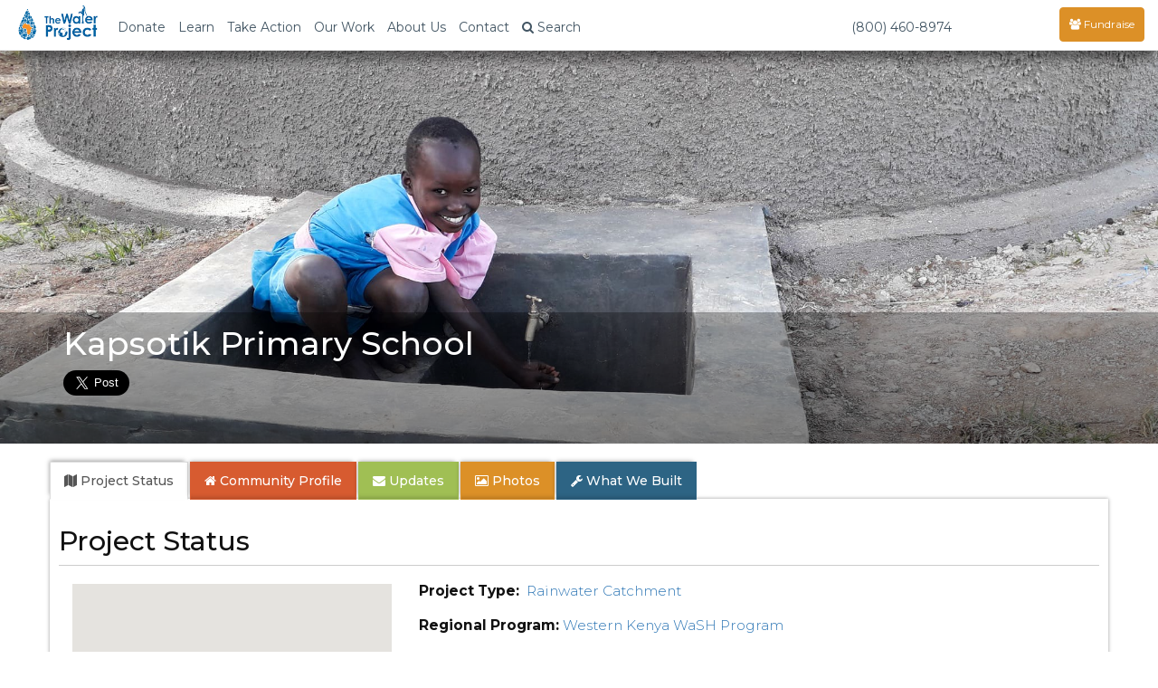

--- FILE ---
content_type: text/html; charset=UTF-8
request_url: https://thewaterproject.org/community/projects/kenya/rainwater-catchment-wash-project-18051
body_size: 36853
content:

<!DOCTYPE html>
<html lang="en">
	<head prefix="og: http://ogp.me/ns# fb: http://ogp.me/ns/fb# twpactions: http://ogp.me/ns/apps/twpactions#"><script>(function(w,i,g){w[g]=w[g]||[];if(typeof w[g].push=='function')w[g].push(i)})
(window,'GTM-PPNNHZ5','google_tags_first_party');</script><script>(function(w,d,s,l){w[l]=w[l]||[];(function(){w[l].push(arguments);})('set', 'developer_id.dYzg1YT', true);
		w[l].push({'gtm.start':new Date().getTime(),event:'gtm.js'});var f=d.getElementsByTagName(s)[0],
		j=d.createElement(s);j.async=true;j.src='/fd88/';
		f.parentNode.insertBefore(j,f);
		})(window,document,'script','dataLayer');</script>
	<script>
		window.dataLayer = window.dataLayer || [];
		function gtag(){dataLayer.push(arguments);}
		gtag('consent', 'default', {
			'ad_storage': 'denied',
			'ad_user_data': 'denied',
			'ad_personalization': 'denied',
			'analytics_storage': 'denied',
			'functionality_storage': 'denied',
			'personalization_storage': 'denied',
			'security_storage': 'denied'
		});
	</script>
			<link rel="preload" href="/community/wp-includes/js/jquery/jquery.min.js?ver=3.6.1" as="script">
			<link rel="preload" href="/community/wp-includes/js/jquery/jquery-migrate.min.js?ver=3.3.2" as="script">
				<script src="/community/wp-content/plugins/twp-user-personalization/js/xdc-h.js" type="module"></script>
		<script>
			window.dataLayer = window.dataLayer || [];

			function gtag() {
				dataLayer.push(arguments);
			}
		</script>
		<script>
			(function (w, d, s, l, i) {
				w[l] = w[l] || [];
				w[l].push({
					'gtm.start':
							new Date().getTime(), event: 'gtm.js'
				});
				var f = d.getElementsByTagName(s)[0],
						j = d.createElement(s), dl = l != 'dataLayer' ? '&l=' + l : '';
				j.async = true;
				j.src =
						'https://www.googletagmanager.com/gtm.js?id=' + i + dl;
				f.parentNode.insertBefore(j, f);
			})(window, document, 'script', 'dataLayer', 'GTM-PPNNHZ5');
		</script>

        <script>
            var waitForTrackerCount = 0;

            function matomoWaitForTracker() {
                if (typeof _paq === 'undefined') {
                    if (waitForTrackerCount < 40) {
                        setTimeout(matomoWaitForTracker, 250);
                        waitForTrackerCount++;
                    }
                } else {
                    document.addEventListener("cookieyes_consent_update", function (eventData) {
                        const data = eventData.detail;
                        consentSet(data);
                    });
                }
            }

            function consentSet(data) {
                if (data.accepted.includes("analytics")) {
                    _paq.push(['setCookieConsentGiven']);
                    _paq.push(['setConsentGiven']);
                } else {
                    _paq.push(['forgetCookieConsentGiven']);
                    _paq.push(['forgetConsentGiven']);
                }
            }

            document.addEventListener('DOMContentLoaded', matomoWaitForTracker);
        </script>
		<meta http-equiv="Content-Type" content="text/html; charset=utf-8">
				<link rel="preconnect" href="https://res.cloudinary.com" crossorigin>
		<link rel="preconnect" href="https://fonts.googleapis.com" crossorigin>
		<link rel="preconnect" href="https://fonts.gstatic.com" crossorigin>
		<!--		<link rel="preconnect" href="https://fndrsp.net" crossorigin>-->
		<link rel="preconnect" href="https://cdn.fundraiseup.com" crossorigin>
		<link rel="preconnect" href="https://static.fundraiseup.com" crossorigin>
		<link rel="preconnect" href="https://api.mapbox.com" crossorigin>
		<link rel="preconnect" href="https://events.mapbox.com" crossorigin>
		<link rel="stylesheet" media="print" onload="this.onload=null;this.removeAttribute('media');" href="https://fonts.googleapis.com/css2?family=Covered+By+Your+Grace&family=Montserrat:wght@200;300;500;700&display=swap">

					<link rel="preload" href="/css/bootstrap.min.css" as="style">

		<link rel="preload" href="/css/twp980-resp-v12.css" as="style">
		<meta name="viewport" content="width=device-width, initial-scale=1.0">
		<meta http-equiv="X-UA-Compatible" content="IE=edge">
		<link rel="icon" type="image/png" href="//thewaterproject.org/images/favicon.png"/>
		<meta name="robots" content="NOODP">

		<title>Kapsotik Primary School</title>
									<meta name="keywords" content="water project,Kenya,impact report,charity,water,water donation">
										<meta name="description" content="A new rainwater catchment tank for a school in Kenya.">
						<!-- WP -->
		<!-- All in One SEO 4.8.7 - aioseo.com -->
	<link rel="canonical" href="https://thewaterproject.org/community/projects/kenya/rainwater-catchment-wash-project-18051/" />
	<meta name="generator" content="All in One SEO (AIOSEO) 4.8.7" />
		<script type="application/ld+json" class="aioseo-schema">
			{"@context":"https:\/\/schema.org","@graph":[{"@type":"BreadcrumbList","@id":"https:\/\/thewaterproject.org\/community\/projects\/kenya\/rainwater-catchment-wash-project-18051\/#breadcrumblist","itemListElement":[{"@type":"ListItem","@id":"https:\/\/thewaterproject.org\/community#listItem","position":1,"name":"Home"}]},{"@type":"Organization","@id":"https:\/\/thewaterproject.org\/community\/#organization","name":"The Water Project","description":"Providing clean, safe water to those who suffer needlessly without.","url":"https:\/\/thewaterproject.org\/community\/","telephone":"+16033693858","logo":{"@type":"ImageObject","url":"https:\/\/thewaterproject.org\/community\/wp-content\/uploads\/2023\/03\/twp-drop_sq.png","@id":"https:\/\/thewaterproject.org\/community\/projects\/kenya\/rainwater-catchment-wash-project-18051\/#organizationLogo","width":250,"height":250},"image":{"@id":"https:\/\/thewaterproject.org\/community\/projects\/kenya\/rainwater-catchment-wash-project-18051\/#organizationLogo"},"sameAs":["https:\/\/facebook.com\/thewaterproject","https:\/\/x.com\/thewaterproject","https:\/\/instagram.com\/thewaterprojectinc","https:\/\/pinterest.com\/thewaterproject","https:\/\/youtube.com\/thewaterproject","https:\/\/linkedin.com\/in\/thewaterproject"]},{"@type":"WebPage","@id":"https:\/\/thewaterproject.org\/community\/projects\/kenya\/rainwater-catchment-wash-project-18051\/#webpage","url":"https:\/\/thewaterproject.org\/community\/projects\/kenya\/rainwater-catchment-wash-project-18051\/","inLanguage":"en-US","isPartOf":{"@id":"https:\/\/thewaterproject.org\/community\/#website"},"breadcrumb":{"@id":"https:\/\/thewaterproject.org\/community\/projects\/kenya\/rainwater-catchment-wash-project-18051\/#breadcrumblist"}},{"@type":"WebSite","@id":"https:\/\/thewaterproject.org\/community\/#website","url":"https:\/\/thewaterproject.org\/community\/","name":"The Water Project","description":"Providing clean, safe water to those who suffer needlessly without.","inLanguage":"en-US","publisher":{"@id":"https:\/\/thewaterproject.org\/community\/#organization"}}]}
		</script>
		<!-- All in One SEO -->

<script type="text/javascript">
window._wpemojiSettings = {"baseUrl":"https:\/\/s.w.org\/images\/core\/emoji\/14.0.0\/72x72\/","ext":".png","svgUrl":"https:\/\/s.w.org\/images\/core\/emoji\/14.0.0\/svg\/","svgExt":".svg","source":{"concatemoji":"https:\/\/thewaterproject.org\/community\/wp-includes\/js\/wp-emoji-release.min.js?ver=6.1.8"}};
/*! This file is auto-generated */
!function(e,a,t){var n,r,o,i=a.createElement("canvas"),p=i.getContext&&i.getContext("2d");function s(e,t){var a=String.fromCharCode,e=(p.clearRect(0,0,i.width,i.height),p.fillText(a.apply(this,e),0,0),i.toDataURL());return p.clearRect(0,0,i.width,i.height),p.fillText(a.apply(this,t),0,0),e===i.toDataURL()}function c(e){var t=a.createElement("script");t.src=e,t.defer=t.type="text/javascript",a.getElementsByTagName("head")[0].appendChild(t)}for(o=Array("flag","emoji"),t.supports={everything:!0,everythingExceptFlag:!0},r=0;r<o.length;r++)t.supports[o[r]]=function(e){if(p&&p.fillText)switch(p.textBaseline="top",p.font="600 32px Arial",e){case"flag":return s([127987,65039,8205,9895,65039],[127987,65039,8203,9895,65039])?!1:!s([55356,56826,55356,56819],[55356,56826,8203,55356,56819])&&!s([55356,57332,56128,56423,56128,56418,56128,56421,56128,56430,56128,56423,56128,56447],[55356,57332,8203,56128,56423,8203,56128,56418,8203,56128,56421,8203,56128,56430,8203,56128,56423,8203,56128,56447]);case"emoji":return!s([129777,127995,8205,129778,127999],[129777,127995,8203,129778,127999])}return!1}(o[r]),t.supports.everything=t.supports.everything&&t.supports[o[r]],"flag"!==o[r]&&(t.supports.everythingExceptFlag=t.supports.everythingExceptFlag&&t.supports[o[r]]);t.supports.everythingExceptFlag=t.supports.everythingExceptFlag&&!t.supports.flag,t.DOMReady=!1,t.readyCallback=function(){t.DOMReady=!0},t.supports.everything||(n=function(){t.readyCallback()},a.addEventListener?(a.addEventListener("DOMContentLoaded",n,!1),e.addEventListener("load",n,!1)):(e.attachEvent("onload",n),a.attachEvent("onreadystatechange",function(){"complete"===a.readyState&&t.readyCallback()})),(e=t.source||{}).concatemoji?c(e.concatemoji):e.wpemoji&&e.twemoji&&(c(e.twemoji),c(e.wpemoji)))}(window,document,window._wpemojiSettings);
</script>
<style type="text/css">
img.wp-smiley,
img.emoji {
	display: inline !important;
	border: none !important;
	box-shadow: none !important;
	height: 1em !important;
	width: 1em !important;
	margin: 0 0.07em !important;
	vertical-align: -0.1em !important;
	background: none !important;
	padding: 0 !important;
}
</style>
	<link rel='stylesheet' id='wp-block-library-css' href='https://thewaterproject.org/community/wp-includes/css/dist/block-library/style.min.css?ver=6.1.8' type='text/css' media='all' />
<link rel='stylesheet' id='classic-theme-styles-css' href='https://thewaterproject.org/community/wp-includes/css/classic-themes.min.css?ver=1' type='text/css' media='all' />
<style id='global-styles-inline-css' type='text/css'>
body{--wp--preset--color--black: #000000;--wp--preset--color--cyan-bluish-gray: #abb8c3;--wp--preset--color--white: #ffffff;--wp--preset--color--pale-pink: #f78da7;--wp--preset--color--vivid-red: #cf2e2e;--wp--preset--color--luminous-vivid-orange: #ff6900;--wp--preset--color--luminous-vivid-amber: #fcb900;--wp--preset--color--light-green-cyan: #7bdcb5;--wp--preset--color--vivid-green-cyan: #00d084;--wp--preset--color--pale-cyan-blue: #8ed1fc;--wp--preset--color--vivid-cyan-blue: #0693e3;--wp--preset--color--vivid-purple: #9b51e0;--wp--preset--gradient--vivid-cyan-blue-to-vivid-purple: linear-gradient(135deg,rgba(6,147,227,1) 0%,rgb(155,81,224) 100%);--wp--preset--gradient--light-green-cyan-to-vivid-green-cyan: linear-gradient(135deg,rgb(122,220,180) 0%,rgb(0,208,130) 100%);--wp--preset--gradient--luminous-vivid-amber-to-luminous-vivid-orange: linear-gradient(135deg,rgba(252,185,0,1) 0%,rgba(255,105,0,1) 100%);--wp--preset--gradient--luminous-vivid-orange-to-vivid-red: linear-gradient(135deg,rgba(255,105,0,1) 0%,rgb(207,46,46) 100%);--wp--preset--gradient--very-light-gray-to-cyan-bluish-gray: linear-gradient(135deg,rgb(238,238,238) 0%,rgb(169,184,195) 100%);--wp--preset--gradient--cool-to-warm-spectrum: linear-gradient(135deg,rgb(74,234,220) 0%,rgb(151,120,209) 20%,rgb(207,42,186) 40%,rgb(238,44,130) 60%,rgb(251,105,98) 80%,rgb(254,248,76) 100%);--wp--preset--gradient--blush-light-purple: linear-gradient(135deg,rgb(255,206,236) 0%,rgb(152,150,240) 100%);--wp--preset--gradient--blush-bordeaux: linear-gradient(135deg,rgb(254,205,165) 0%,rgb(254,45,45) 50%,rgb(107,0,62) 100%);--wp--preset--gradient--luminous-dusk: linear-gradient(135deg,rgb(255,203,112) 0%,rgb(199,81,192) 50%,rgb(65,88,208) 100%);--wp--preset--gradient--pale-ocean: linear-gradient(135deg,rgb(255,245,203) 0%,rgb(182,227,212) 50%,rgb(51,167,181) 100%);--wp--preset--gradient--electric-grass: linear-gradient(135deg,rgb(202,248,128) 0%,rgb(113,206,126) 100%);--wp--preset--gradient--midnight: linear-gradient(135deg,rgb(2,3,129) 0%,rgb(40,116,252) 100%);--wp--preset--duotone--dark-grayscale: url('#wp-duotone-dark-grayscale');--wp--preset--duotone--grayscale: url('#wp-duotone-grayscale');--wp--preset--duotone--purple-yellow: url('#wp-duotone-purple-yellow');--wp--preset--duotone--blue-red: url('#wp-duotone-blue-red');--wp--preset--duotone--midnight: url('#wp-duotone-midnight');--wp--preset--duotone--magenta-yellow: url('#wp-duotone-magenta-yellow');--wp--preset--duotone--purple-green: url('#wp-duotone-purple-green');--wp--preset--duotone--blue-orange: url('#wp-duotone-blue-orange');--wp--preset--font-size--small: 13px;--wp--preset--font-size--medium: 20px;--wp--preset--font-size--large: 36px;--wp--preset--font-size--x-large: 42px;--wp--preset--spacing--20: 0.44rem;--wp--preset--spacing--30: 0.67rem;--wp--preset--spacing--40: 1rem;--wp--preset--spacing--50: 1.5rem;--wp--preset--spacing--60: 2.25rem;--wp--preset--spacing--70: 3.38rem;--wp--preset--spacing--80: 5.06rem;}:where(.is-layout-flex){gap: 0.5em;}body .is-layout-flow > .alignleft{float: left;margin-inline-start: 0;margin-inline-end: 2em;}body .is-layout-flow > .alignright{float: right;margin-inline-start: 2em;margin-inline-end: 0;}body .is-layout-flow > .aligncenter{margin-left: auto !important;margin-right: auto !important;}body .is-layout-constrained > .alignleft{float: left;margin-inline-start: 0;margin-inline-end: 2em;}body .is-layout-constrained > .alignright{float: right;margin-inline-start: 2em;margin-inline-end: 0;}body .is-layout-constrained > .aligncenter{margin-left: auto !important;margin-right: auto !important;}body .is-layout-constrained > :where(:not(.alignleft):not(.alignright):not(.alignfull)){max-width: var(--wp--style--global--content-size);margin-left: auto !important;margin-right: auto !important;}body .is-layout-constrained > .alignwide{max-width: var(--wp--style--global--wide-size);}body .is-layout-flex{display: flex;}body .is-layout-flex{flex-wrap: wrap;align-items: center;}body .is-layout-flex > *{margin: 0;}:where(.wp-block-columns.is-layout-flex){gap: 2em;}.has-black-color{color: var(--wp--preset--color--black) !important;}.has-cyan-bluish-gray-color{color: var(--wp--preset--color--cyan-bluish-gray) !important;}.has-white-color{color: var(--wp--preset--color--white) !important;}.has-pale-pink-color{color: var(--wp--preset--color--pale-pink) !important;}.has-vivid-red-color{color: var(--wp--preset--color--vivid-red) !important;}.has-luminous-vivid-orange-color{color: var(--wp--preset--color--luminous-vivid-orange) !important;}.has-luminous-vivid-amber-color{color: var(--wp--preset--color--luminous-vivid-amber) !important;}.has-light-green-cyan-color{color: var(--wp--preset--color--light-green-cyan) !important;}.has-vivid-green-cyan-color{color: var(--wp--preset--color--vivid-green-cyan) !important;}.has-pale-cyan-blue-color{color: var(--wp--preset--color--pale-cyan-blue) !important;}.has-vivid-cyan-blue-color{color: var(--wp--preset--color--vivid-cyan-blue) !important;}.has-vivid-purple-color{color: var(--wp--preset--color--vivid-purple) !important;}.has-black-background-color{background-color: var(--wp--preset--color--black) !important;}.has-cyan-bluish-gray-background-color{background-color: var(--wp--preset--color--cyan-bluish-gray) !important;}.has-white-background-color{background-color: var(--wp--preset--color--white) !important;}.has-pale-pink-background-color{background-color: var(--wp--preset--color--pale-pink) !important;}.has-vivid-red-background-color{background-color: var(--wp--preset--color--vivid-red) !important;}.has-luminous-vivid-orange-background-color{background-color: var(--wp--preset--color--luminous-vivid-orange) !important;}.has-luminous-vivid-amber-background-color{background-color: var(--wp--preset--color--luminous-vivid-amber) !important;}.has-light-green-cyan-background-color{background-color: var(--wp--preset--color--light-green-cyan) !important;}.has-vivid-green-cyan-background-color{background-color: var(--wp--preset--color--vivid-green-cyan) !important;}.has-pale-cyan-blue-background-color{background-color: var(--wp--preset--color--pale-cyan-blue) !important;}.has-vivid-cyan-blue-background-color{background-color: var(--wp--preset--color--vivid-cyan-blue) !important;}.has-vivid-purple-background-color{background-color: var(--wp--preset--color--vivid-purple) !important;}.has-black-border-color{border-color: var(--wp--preset--color--black) !important;}.has-cyan-bluish-gray-border-color{border-color: var(--wp--preset--color--cyan-bluish-gray) !important;}.has-white-border-color{border-color: var(--wp--preset--color--white) !important;}.has-pale-pink-border-color{border-color: var(--wp--preset--color--pale-pink) !important;}.has-vivid-red-border-color{border-color: var(--wp--preset--color--vivid-red) !important;}.has-luminous-vivid-orange-border-color{border-color: var(--wp--preset--color--luminous-vivid-orange) !important;}.has-luminous-vivid-amber-border-color{border-color: var(--wp--preset--color--luminous-vivid-amber) !important;}.has-light-green-cyan-border-color{border-color: var(--wp--preset--color--light-green-cyan) !important;}.has-vivid-green-cyan-border-color{border-color: var(--wp--preset--color--vivid-green-cyan) !important;}.has-pale-cyan-blue-border-color{border-color: var(--wp--preset--color--pale-cyan-blue) !important;}.has-vivid-cyan-blue-border-color{border-color: var(--wp--preset--color--vivid-cyan-blue) !important;}.has-vivid-purple-border-color{border-color: var(--wp--preset--color--vivid-purple) !important;}.has-vivid-cyan-blue-to-vivid-purple-gradient-background{background: var(--wp--preset--gradient--vivid-cyan-blue-to-vivid-purple) !important;}.has-light-green-cyan-to-vivid-green-cyan-gradient-background{background: var(--wp--preset--gradient--light-green-cyan-to-vivid-green-cyan) !important;}.has-luminous-vivid-amber-to-luminous-vivid-orange-gradient-background{background: var(--wp--preset--gradient--luminous-vivid-amber-to-luminous-vivid-orange) !important;}.has-luminous-vivid-orange-to-vivid-red-gradient-background{background: var(--wp--preset--gradient--luminous-vivid-orange-to-vivid-red) !important;}.has-very-light-gray-to-cyan-bluish-gray-gradient-background{background: var(--wp--preset--gradient--very-light-gray-to-cyan-bluish-gray) !important;}.has-cool-to-warm-spectrum-gradient-background{background: var(--wp--preset--gradient--cool-to-warm-spectrum) !important;}.has-blush-light-purple-gradient-background{background: var(--wp--preset--gradient--blush-light-purple) !important;}.has-blush-bordeaux-gradient-background{background: var(--wp--preset--gradient--blush-bordeaux) !important;}.has-luminous-dusk-gradient-background{background: var(--wp--preset--gradient--luminous-dusk) !important;}.has-pale-ocean-gradient-background{background: var(--wp--preset--gradient--pale-ocean) !important;}.has-electric-grass-gradient-background{background: var(--wp--preset--gradient--electric-grass) !important;}.has-midnight-gradient-background{background: var(--wp--preset--gradient--midnight) !important;}.has-small-font-size{font-size: var(--wp--preset--font-size--small) !important;}.has-medium-font-size{font-size: var(--wp--preset--font-size--medium) !important;}.has-large-font-size{font-size: var(--wp--preset--font-size--large) !important;}.has-x-large-font-size{font-size: var(--wp--preset--font-size--x-large) !important;}
.wp-block-navigation a:where(:not(.wp-element-button)){color: inherit;}
:where(.wp-block-columns.is-layout-flex){gap: 2em;}
.wp-block-pullquote{font-size: 1.5em;line-height: 1.6;}
</style>
<link rel='stylesheet' id='justifiedGallery-css' href='https://thewaterproject.org/community/wp-content/plugins/flickr-justified-gallery/css/justifiedGallery.min.css?ver=v3.6' type='text/css' media='all' />
<link rel='stylesheet' id='flickrJustifiedGalleryWPPlugin-css' href='https://thewaterproject.org/community/wp-content/plugins/flickr-justified-gallery/css/flickrJustifiedGalleryWPPlugin.css?ver=v3.6' type='text/css' media='all' />
<link rel='stylesheet' id='wppb_stylesheet-css' href='https://thewaterproject.org/community/wp-content/plugins/profile-builder.fix/assets/css/style-front-end.css?ver=3.9.2' type='text/css' media='all' />
<script type='text/javascript' src='https://thewaterproject.org/community/wp-includes/js/jquery/jquery.min.js?ver=3.6.1' id='jquery-core-js'></script>
<script type='text/javascript' src='https://thewaterproject.org/community/wp-includes/js/jquery/jquery-migrate.min.js?ver=3.3.2' id='jquery-migrate-js'></script>
<link rel="https://api.w.org/" href="https://thewaterproject.org/community/wp-json/" />			<!-- Pods Framework 2.9.13 -->
					<link rel="stylesheet" href="/css/bootstrap.min.css">
		<link rel="stylesheet" href="/css/twp980-resp-v12.css">
		<link rel="stylesheet" href="https://cdnjs.cloudflare.com/ajax/libs/font-awesome/4.7.0/css/font-awesome.min.css" media="print" onload="this.media='all'; this.onload=null;">
			<script defer type="text/javascript" src="/scripts/bootstrap.min.js"></script>

		<link rel="preload" fetchpriority="high" href="https://res.cloudinary.com/the-water-project/image/upload/c_fill,dpr_auto,g_auto,h_500,q_auto:eco,f_auto,w_480/WP-Uploads/community/wp-content/uploads/2018/12/26-kenya18051-finished-tank.jpg" as="image"><meta property="og:type" content="website"><meta property="og:title" content="The Water Project: Kenya - Kapsotik Primary School"><meta property="og:url" content="https://thewaterproject.org/community/projects/kenya/rainwater-catchment-wash-project-18051"><meta property="og:description" content="A new rainwater catchment tank for a school in Kenya. See what access to clean, safe water means to this community. Full report, maps and photos!"><meta property="og:image" content="https://thewaterproject.org/community/wp-content/uploads/2018/12/26-kenya18051-finished-tank.jpg" /><link rel="stylesheet" type="text/css" href="/css/colorbox.css"><meta name="twitter:card" content="summary_large_image"><meta name="twitter:site" content="@thewaterproject"><meta name="twitter:title" content="The Water Project: Kenya - Kapsotik Primary School"><meta name="twitter:description" content="See what access to clean, safe water means to this community. Full report, maps and photos!"><meta name="twitter:image:src" content="https://thewaterproject.org/community/wp-content/uploads/2018/12/26-kenya18051-finished-tank.jpg"><script defer type="text/javascript" src="/scripts/jquery.colorbox-min.js"></script>		<!-- Ensure FundraiseUp stub is available early while still deferring execution -->
		<script src="/scripts/3party_v6.js" data-cfasync="false" defer></script>
			</head>

	<body>
		<noscript>
			<iframe src="https://www.googletagmanager.com/ns.html?id=GTM-PPNNHZ5"
					height="0" width="0" style="display:none;visibility:hidden"></iframe>
		</noscript>
		<!-- End Google Tag Manager (noscript) -->
		<link href="https://fonts.googleapis.com/css2?family=Montserrat:wght@300;400;500;600;700&display=swap" rel="stylesheet">
<style>
	/* Force Montserrat font throughout navigation - override ALL other fonts */
	* {
		--menu-font: 'Montserrat', -apple-system, BlinkMacSystemFont, "Segoe UI", Roboto, sans-serif !important;
	}

	/* Target every possible navigation element - but not Font Awesome */
	nav,
	nav *:not(.fa):not(.fas):not(.far):not(.fab):not(.glyphicon),
	.navbar *:not(.fa):not(.fas):not(.far):not(.fab):not(.glyphicon),
	.navbar-default *:not(.fa):not(.fas):not(.far):not(.fab):not(.glyphicon),
	.navbar-fixed-top *:not(.fa):not(.fas):not(.far):not(.fab):not(.glyphicon),
	.nav *:not(.fa):not(.fas):not(.far):not(.fab):not(.glyphicon),
	.navbar-nav *:not(.fa):not(.fas):not(.far):not(.fab):not(.glyphicon),
	.dropdown-menu *:not(.fa):not(.fas):not(.far):not(.fab):not(.glyphicon),
	#searchModal *:not(.fa):not(.fas):not(.far):not(.fab):not(.glyphicon),
	#myModal *:not(.fa):not(.fas):not(.far):not(.fab):not(.glyphicon) {
		font-family: var(--menu-font) !important;
	}

	/* Ensure Font Awesome icons keep their font */
	.fa, .fas, .far, .fab, .glyphicon {
		font-family: 'FontAwesome', 'Font Awesome 5 Free', 'Font Awesome 5 Brands', 'Glyphicons Halflings' !important;
	}

	/* Force Montserrat font throughout navigation - override futura-pt */
	.navbar-default .navbar-nav,
	.navbar-default .navbar-nav > li > a,
	.navbar-default .dropdown-menu,
	.navbar-default .dropdown-menu > li > a,
	.navbar-fixed-top .nav,
	.navbar-fixed-top .navbar-nav,
	.navbar-fixed-top .navbar-nav > li > a,
	.nav.navbar-nav,
	.nav.navbar-nav > li > a,
	.nav.navbar-nav.navbar-right > li > a,
	.navbar .btn,
	.navbar .navbar-btn,
	.navbar-brand,
	.navbar-toggle,
	.navbar-toggle .center,
	.modal-title,
	.modal-body,
	.modal-body .btn,
	.form-control,
	#searchModal .btn,
	.dropdown-toggle,
	.dropdown-menu,
	.dropdown-menu > li > a {
		font-family: 'Montserrat', sans-serif !important;
	}

	/* Override the futura-pt specifically */
	.nav {
		font-family: 'Montserrat', sans-serif !important;
	}

	.stuff {
		position: relative;
		padding: 5px 5px 0 0;
	}

	@media screen and (max-width: 767px) {
		.navoverflow {
			padding-left: 10px !important;
			padding-right: 10px !important;
		}

		.navbar-toggle {
			margin-right: 0!important;
		}
	}

</style>
<div class="modal fade" id="searchModal" tabindex="-1" role="dialog" aria-labelledby="searchModal" aria-hidden="true">
	<div class="modal-dialog modal-lg">
		<div class="modal-content">
			<div class="modal-header">
				<button type="button" class="close" data-dismiss="modal"><span aria-hidden="true">&times;</span><span class="sr-only">Close</span>
				</button>
				<h4 class="modal-title" id="myModalLabel">Site Search</h4>
			</div>
			<div class="modal-body">
				<div class="form-group">
					<form class="navbar-form" role="search" action="https://thewaterproject.org/searchresults" id="searchbox_005782461268590163215:_x1na4ttzgy">
						<input type="text" class="form-control" name="q" placeholder="Search Site Content" style="width:70%;display:inline-block;">
						<input type="hidden" name="cx" value="005782461268590163215:_x1na4ttzgy">
						<input type="hidden" name="cof" value="FORID:11">
						<button type="submit" name="sa" style="width:20%;display:inline-block;" class="btn btn-success btn-md">Submit</button>
					</form>
				</div>
				<div class="center">Or ...
					<br>
					<br>
					<a class="btn btn-sm btn-success" href="/track/">Find Your Impact</a>&nbsp;<a class="btn btn-sm btn-danger" href="/group-search/">Find a Group's Impact</a><span class="hidden-xs">&nbsp;</span><span class="visible-xs"><br></span><a class="btn btn-sm btn-warning" href="/group-search/campaigns">Find a Fundraising Page</a>
				</div>
			</div>
			<div class="modal-footer">
				<button type="button" class="btn btn-default" data-dismiss="modal">Close</button>
			</div>
		</div>
	</div>
</div>

<div class="modal fade" id="myModal" tabindex="-1" role="dialog" aria-labelledby="donateByCheck" aria-hidden="true">
  <div class="modal-dialog modal-lg">
    <div class="modal-content">
      <div class="modal-header" style="border:0;">
        <button type="button" class="close" data-dismiss="modal" data-bs-dismiss="modal" aria-label="Close"><span aria-hidden="true">&times;</span></button>
      </div>
      <div class="modal-body">

        <div class="row">

        <div class="col-xs-12 col-md-6 col-md-push-6">

          <h4 class="center" style="margin-top:40px"><strong>Securities / Matching Gifts / Planned Giving</strong><br></h4>
          <center><p>We welcome gifts of <a href="/donate-crypto">cryptocurrency</a>, <a href="/donate-stock">stock and securities</a>, <a href="/donate-daf">DAF</a>, can help process any matching gifts, and would be honored to discuss <a href="/planned-giving">Planned Giving</a> with you.<br><br>Discover more about
				  <a href="/planned-giving/">Planned Giving</a><br><br>

            Please contact our office by clicking below:<br>
          </p>
          <div style="line-height:2em;">
            Email: <a href="/cdn-cgi/l/email-protection#50393e363f10243835273124352220223f3a3533247e3f2237" target="_blank"><span class="__cf_email__" data-cfemail="543d3a323b14203c31233520312624263b3e3137207a3b2633">[email&#160;protected]</span></a><br>
            Telephone: <a href="tel:16033693858">603.369.3858</a><br>
            Contact Form: <a href="/comments" target="_blank">Contact Us</a><br><br>
            Our EIN is 26-1455510
           </div>

                   <h4 class="center" style="margin-top:40px;"><strong>Give by Check</strong></h4>

          <p>The Water Project<br>
            PO Box 3353<br>
            Concord, NH 03302-3353<br>
            1.603.369.3858
                      </p>
        </center>
        </div>
        <div class="col-xs-12 col-md-6 col-md-pull-6">
          <div class="center" style="border:none;">
          <script data-cfasync="false" src="/cdn-cgi/scripts/5c5dd728/cloudflare-static/email-decode.min.js"></script><script id="tgb-widget-script">  !function t(e,i,n,g,x,r,s,d,a,y,w,q,c,o){var p="widgetOptions";e[p]?(e[p]=e[p].length?e[p]:[e[p]],  e[p].push({id:r,apiUserUuid:x,domain:g,buttonId:d,scriptId:s,uiVersion:a,donationFlow:y,fundraiserId:w,campaignId:q}))  :e[p]={id:r,apiUserUuid:x,domain:g,buttonId:d,scriptId:s,uiVersion:a,donationFlow:y,fundraiserId:w,campaignId:q},  (c=i.createElement(n)).src=[g,"/widget/script.js"].join(""),c.async=1,  (o=i.getElementById(s)).parentNode.insertBefore(c,o)  }(window,document,"script","https://widget.thegivingblock.com","e6cf7d18-41b6-4a6c-954a-338578fd90b0",  "29","tgb-widget-script","tgb-widget-button",  "2", "crypto,stock,daf", "", "Crypto2025");</script>
        </div>
        <br><br>

       </div>
      </div>
        <br style="clear:both;" />
      </div>
      <div class="modal-footer">
        <button type="button" class="btn btn-default" data-dismiss="modal">Close</button>
      </div>
    </div>
  </div>
</div>

<nav class="navbar navbar-default navbar-fixed-top">
	<div class="container-fluid navoverflow">
		<!-- Brand and toggle get grouped for better mobile display -->
		<div class="navbar-header">
			<button type="button" class="navbar-toggle collapsed" data-toggle="collapse" data-target="#bs-example-navbar-collapse-1">
				<span class="sr-only">Toggle navigation</span>
				<span class="center">Menu <span class="caret"></span></span>
			</button>
			<div class="stuff visible-xs pull-right">
				<a href="#XWTUBUWY" style="margin: 0px 30px;color:#fff !important;display:none;"><span class="glyphicon glyphicon-tint"></span></a>
			</div>

						<a class="navbar-brand" href="/">
				<img src="/images/twp-resp-logo.png" alt="The Water Project - Give Water" height="40" width="88">
			</a>
		</div>
		<!-- Collect the nav links, forms, and other content for toggling -->
		<div class="collapse navbar-collapse" id="bs-example-navbar-collapse-1">
			<ul class="nav navbar-nav">
								<li class="hidden-xs"><a href="#" class="dropdown-toggle" data-toggle="dropdown" role="button" aria-expanded="false">Donate</a>
					<ul class="dropdown-menu" role="menu">
						<li><a tabindex="-1" href="?form=give-clean-water&recurring=once">Give Today</a></li>
						<li><a tabindex="-1" href="?form=give-clean-water&recurring=monthly">Give Monthly</a></li>
						<li><a href="#" data-toggle="modal" data-target="#myModal">Give Crypto / Stock / Other</a></li>
						<li class="divider"></li>
												<li><a href="/planned-giving/" target="_blank">Planned Giving</a></li>
						<li class="divider"></li>
						<li><a tabindex="-1" href="/sponsor-a-water-project"><strong>Choose a Community to Support</strong></a></li>
					</ul>
				</li>
													<li><a href="/why-water/water-crisis" class="dropdown-toggle" data-toggle="dropdown" role="button" aria-expanded="false">Learn</a>
						<ul class="dropdown-menu" role="menu">
							<li><a href="/why-water/water-crisis">Crisis: Why Water?</a></li>
							<li><a href="/why-water/solving-the-water-crisis">How We Solve the Water Crisis</a></li>
							<li class="divider hidden-xs"></li>
							<li><a href="/why-water/health">Water &amp; Health</a></li>
							<li><a href="/why-water/education">Water &amp; Education</a></li>
							<li><a href="/why-water/hunger">Water &amp; Hunger</a></li>
							<li><a href="/why-water/poverty">Water &amp; Poverty</a></li>
							<li class="divider hidden-xs"></li>
							<li><a href="/water-scarcity/">What is Water Scarcity?</a></li>
							<li><a href="/water-scarcity/water_stats">Statistics and Figures</a></li>
							<li class="divider hidden-xs"></li>
							<li><a href="/resources/">Teaching Tools</a>
							<li><a href="/research-center">Research Center</a>
						</ul>
					</li>
								<li><a href="/getinvolved" class="dropdown-toggle" data-toggle="dropdown" role="button" aria-expanded="false">Take Action</a>
					<ul class="dropdown-menu" role="menu">
						<li><a href="?form=give-clean-water">Make a Donation</a></li>
						<li><a href="/sponsor-a-water-project">Sponsor a Community</a></li>
						<li><a href="https://thewaterproject.org/start-a-fundraiser">Start a Fundraiser</a></li>
						<li><a href="/thewaterchallenge">Take the Water Challenge</a></li>
												<li><a href="/planned-giving/" target="_blank">Planned Giving</a></li>
						<li class="divider hidden-xs"></li>
						<li><a href="/community/corporate-sponsors">Corporate Sponsorship</a></li>
					</ul>
				</li>
				<li><a href="/our-water-projects" class="dropdown-toggle" data-toggle="dropdown" role="button" aria-expanded="false">Our Work</a>
					<ul class="dropdown-menu" role="menu">
						<li><a href="/our-water-projects">Live Impact Reports - Maps and Pics</a></li>
						<li><a href="/community/interest_story">Stories from the Field</a></li>
						<li><a href="/community/">Blog</a></li>
						<li class="divider hidden-xs"></li>
						<li><a href="/where-we-work">Where We Work</a></li>
						<li><a href="/how-we-work">How We Work</a></li>
						<li><a href="/water-promise">Sustainability &mdash; The Water Promise</a></li>
						<li class="divider hidden-xs"></li>
						<li><a href="https://www.youtube.com/thewaterproject" target="_blank" rel="noopener">Watch on YouTube</a></li>
					</ul>
				</li>
				<li><a href="/about_us" class="dropdown-toggle" data-toggle="dropdown" role="button" aria-expanded="false">About Us</a>
					<ul class="dropdown-menu" role="menu">
						<li><a href="/about_us">Who We Are</a></li>
						<li><a href="/financials/">Financials</a></li>
						<li class="visible-xs visible-sm"><a href="/contact-us">Contact Us</a></li>
						<li class="divider hidden-xs"></li>
						<li><a href="/leadership">Leadership</a></li>
						<li><a href="/staff">Staff</a></li>
						<li><a href="https://my.hirehive.io/the-water-project">Employment</a></li>
						<li class="divider hidden-xs"></li>
						<li><a href="/reviews">Read Reviews</a></li>
					</ul>
				</li>
				<li class="hidden-sm">
					<a href="/contact-us" class="dropdown-toggle" data-toggle="dropdown" role="button" aria-expanded="false">Contact</a>
					<ul class="dropdown-menu" role="menu">
						<li><a href="/contact-us">Contact Us</a></li>
						<li class="divider hidden-xs"></li>
						<li><a href="https://support.thewaterproject.org">Get Support / Have Questions?</a></li>
						<li class="divider hidden-xs"></li>
						<li><a href="https://facebook.com/thewaterproject" target="_blank" rel="noopener">Facebook</a></li>
						<li><a href="https://twitter.com/thewaterproject" target="_blank" rel="noopener">Twitter</a></li>
					</ul>
				</li>
				<li>
					<a href="#" data-toggle="modal" data-target="#searchModal"><span class="fa fa-search hidden-md"></span><span class="hidden-md hidden-sm"> Search</span></a>
				</li>
				<li class="visible-xs"><a href="/start-a-fundraiser">Start a Fundraiser</a></li>
				<li class="visible-xs"><a tabindex="-1" href="/sponsor-a-water-project">Sponsor a Community</a></li>
				<li class="visible-xs">
					<a href="#" data-toggle="modal" data-target="#myModal" onClick="ga('send','pageview','/donateModal/Ways-To-Give');"> Donate Crypto / Stock / Other </a>
				</li>
			</ul>
			<ul class="nav navbar-nav navbar-right">
				<li class="hidden-xs hidden-sm"><a>(800) 460-8974</a></li>

									<li class="hidden-xs fup_button" style="margin-top:5px;height:36px;width:110px;">
						<a href="#XWTUBUWY" style="color:#fff !important;display:none;" class="fup_button"></a>
					</li>

									<li class="dropdown dropdown_btn">
						<a href="/start-a-fundraiser" class="btn campaign-nav navbar-btn btn-warning" style="color:#fff !important;font-size:12px !important;font-weight:400 !important"><span class="fa fa-users"></span> Fundraise</a>
						<ul class="dropdown-menu">
							<li><a tabindex="-1" href="/community/profile/create-wp">Start a Campaign</a></li>
							<li><a tabindex="-1" href="/start-a-fundraiser">Learn About Fundraising</a></li>
							<li class="divider"></li>
							<li><a tabindex="-1" href="/community/mytwp_login"><i class='fa fa-sign-in' aria-hidden='true'></i> Login</a></li>
						</ul>
					</li>
							</ul>
		</div><!-- /.navbar-collapse -->
	</div>
</nav>		<div class="container-fluid">
			<div class="row">
<style>

	.large {
		font-size: 1.5em;
	}

	.icon-red {
		color: darkred
	}

	.wash_components:focus {
		outline: none !important;
	}

	.icon-borders {
		max-width: 360px;
		display: inline;
	}

	.modal-body p {
		font-size: 1.2em !important;
	}

	.donate-start {
		background-image: url('https://res.cloudinary.com/the-water-project/image/upload/c_fill,dpr_auto,g_auto,q_auto:eco,f_auto,w_auto/WP-Uploads/community/wp-content/uploads/2018/12/26-kenya18051-finished-tank.jpg');
		background-size: cover;
		background-repeat: no-repeat;
		background-position: top center;
		min-height: 400px;

	}

	.donate-start-unfunded {
		background: linear-gradient(rgba(0, 0, 0, 0.6), rgba(0, 0, 0, 0.6)), url('/community/wp-content/uploads/2018/03/31-kenya4863-finished-sand-dam.jpg');
		background-size: cover;
		background-repeat: no-repeat;
		background-position-y: center;
		min-height: 300px;
	}

	#ReportTabs ul {
		font-size: 16px;
		font-weight: 300;
		line-height: 25px;
	}

	.donate-start p {
		color: #2d6484;
	}

	.donate-start a {
		color: #3B84AE;
	}

	.oncebox,
	.monthlybox {
		margin-top: 275px;
		background: linear-gradient(to bottom, rgba(255, 255, 255, 0.5), rgba(255, 255, 255, 1.0));
		background: linear-gradient(to bottom, rgba(0, 0, 0, 0.3), rgba(0, 0, 0, .5));
		display: block;
		padding: 5px 30px;
		top: 30px;
		min-height: 105px;
		color: #2d6484;
		color: #fff;
		height: 100%;
	}

	@media (min-width: 1281px) {
		.oncebox {
			margin-top: 400px !important;
		}
	}

	@media (max-width: 480px) {
		.oncebox {
			margin-top: 150px !important;
			padding: 0px 0px !important;
		}

		.nav-tabs {
			font-size: .9em;
		}

		.wash_components {
			max-width: 45px;
			max-height: 45px
		}

		.donate-start {
			background-image: url('https://res.cloudinary.com/the-water-project/image/upload/c_fill,dpr_auto,g_auto,h_500,q_auto:eco,f_auto,w_480/WP-Uploads/community/wp-content/uploads/2018/12/26-kenya18051-finished-tank.jpg');
			background-size: cover;
			background-repeat: no-repeat;
			background-position: center;
			min-height: 300px;
		}
	}

	.introjs-helperNumberLayer {
		line-height: normal !important;
		padding: 0px !important;
		left: -10px;
	}

	.quote_txt p {
		font-size: 1.2em !important;
	}

	.functional_ico {
		margin-right: 10px;
	}

	.bx-wrapper {
		border: none !important;
		box-shadow: none !important;
		background: transparent !important;
		margin: 10px 0px 0px 0px !important;
		min-height: 150px !important;
	}

	.bx-viewport {
		min-height: 150px !important;
	}

	.readMore {
		color: cornflowerblue;
		font-size: 1.5em;
		font-style: italic;
		margin-top: 10px;
		text-align: left;
	}

	.fullh {
		min-height: 100%
	}

	.hero {
		position: relative;
		height: 100%;
	}

	.bx-controls-direction a {
		z-index: 10 !important
	}

	h1 {
		margin-top: 10px !important;
	}

	.fb-share-button {
		text-align: left;
		top: -5px;
	}

	iframe#twitter-widget-1.twitter-share-button.twitter-share-button-rendered.twitter-tweet-button {
		vertical-align: bottom !important;
	}

	/* Tab Navigation */

	.nav-tabs {
		margin: 0;
		padding: 0;
		border: 0;
	}

	.nav-tabs > li > a {
		color: #fff;
		border-radius: 0;
		box-shadow: inset 0 -8px 7px -9px rgba(0, 0, 0, .4), -2px -2px 5px -2px rgba(0, 0, 0, .4);
	}

	.nav-tabs > li.active > a,
	.nav-tabs > li.active > a:hover {
		box-shadow: inset 0 0 0 0 rgba(0, 0, 0, .4), -2px -3px 5px -2px rgba(0, 0, 0, .4);
	}

	.nav-tabs > li.active > a:hover {
		color: #222 !important;
		background-size: #fff !important;
	}

	.nav-tabs > li > a:hover {
		color: #333;
	}

	/* Tab Content */

	.tab-pane {
		box-shadow: 0 0 4px rgba(0, 0, 0, .4);
		border-radius: 0;
		padding: 10px;
	}

	.wash_components img {
		display: inline-block;
		background-color: #D29B7B;
		padding: 4px;
		border-radius: 2px;
		filter: invert(100%);
	}

	.wash_components {
		color: #fff !important;
		margin-bottom: 5px;
	}

	.smallp p {
		line-height: 1.1em
	}

	;
	.regp p {
		line-height: 1.3 !important;
		font-size: 14px !important;
	}

	#map {
		width: 100%;
		height: 375px;
	}

	.earmark {
		position: absolute;
		width: 75px;
		height: auto;
		right: 15px;
		bottom: 15px;
	}

	.title-teaser {
		margin-bottom: 10px;
	}

	.waterpromise-panel {
		border: 1px #ECE9E6 solid;
		-webkit-box-shadow: 10px 10px 37px -23px rgba(0, 0, 0, 0.75);
		-moz-box-shadow: 10px 10px 37px -23px rgba(0, 0, 0, 0.75);
		box-shadow: 10px 10px 37px -23px rgba(0, 0, 0, 0.75);
		padding: 20px;
		background: #ECE9E6; /* fallback for old browsers */
		background: -webkit-linear-gradient(to left, #FFFFFF, #fefefe); /* Chrome 10-25, Safari 5.1-6 */
		background: linear-gradient(to left, #FFFFFF, #fefefe); /* W3C, IE 10+/ Edge, Firefox 16+, Chrome 26+, Opera 12+, Safari 7+ */

	}

	/* Modern Colorbox Download Button Styles */
	#colorbox #downloadBtn {
		position: absolute !important;
		top: 35px !important;
		right: 35px !important;
		background: linear-gradient(135deg, #667eea 0%, #764ba2 100%) !important;
		color: white !important;
		border: none !important;
		padding: 10px !important;
		border-radius: 50% !important;
		font-size: 12px !important;
		font-weight: 600 !important;
		text-decoration: none !important;
		display: flex !important;
		align-items: center !important;
		justify-content: center !important;
		z-index: 99999 !important;
		box-shadow: 0 3px 12px rgba(102, 126, 234, 0.4) !important;
		transition: all 0.3s cubic-bezier(0.4, 0, 0.2, 1) !important;
		backdrop-filter: blur(10px) !important;
		-webkit-backdrop-filter: blur(10px) !important;
		text-transform: uppercase !important;
		letter-spacing: 0.4px !important;
	}

	#colorbox #downloadBtn:hover {
		background: linear-gradient(135deg, #5a67d8 0%, #6b46c1 100%) !important;
		transform: translateY(-1px) !important;
		box-shadow: 0 6px 20px rgba(102, 126, 234, 0.6) !important;
		text-decoration: none !important;
	}

	#colorbox #downloadBtn:active {
		transform: translateY(0) !important;
		box-shadow: 0 3px 12px rgba(102, 126, 234, 0.4) !important;
	}

	#colorbox #downloadBtn:focus {
		outline: none !important;
		box-shadow: 0 3px 12px rgba(102, 126, 234, 0.4), 0 0 0 2px rgba(102, 126, 234, 0.3) !important;
	}

	#colorbox #downloadBtn svg {
		width: 14px !important;
		height: 14px !important;
		fill: currentColor !important;
		filter: drop-shadow(0 1px 2px rgba(0, 0, 0, 0.1)) !important;
	}

	/* Pulse animation for attention */
	@keyframes downloadPulse {
		0% { box-shadow: 0 3px 12px rgba(102, 126, 234, 0.4); }
		50% { box-shadow: 0 3px 12px rgba(102, 126, 234, 0.6), 0 0 0 3px rgba(102, 126, 234, 0.1); }
		100% { box-shadow: 0 3px 12px rgba(102, 126, 234, 0.4); }
	}

	#colorbox #downloadBtn {
		animation: downloadPulse 2s infinite !important;
	}

	#colorbox #downloadBtn:hover {
		animation: none !important;
	}

	/* Mobile responsiveness for colorbox download button */
	@media (max-width: 768px) {
		#colorbox #downloadBtn {
			top: 35px !important;
			right: 35px !important;
			padding: 8px !important;
			font-size: 11px !important;
		}

		#colorbox #downloadBtn svg {
			width: 12px !important;
			height: 12px !important;
		}
	}

	/* Hide colorbox counter on mobile to prevent text overlap */
	@media (max-width: 768px) {
		#cboxCurrent {
			display: none !important;
		}
	}

	/* Very small screens */
	@media (max-width: 480px) {
		#colorbox #downloadBtn {
			top: 35px !important;
			right: 35px !important;
			padding: 7px !important;
			font-size: 10px !important;
		}

		#colorbox #downloadBtn svg {
			width: 11px !important;
			height: 11px !important;
		}
	}
</style>
<script type="application/ld+json">
	{
	  "@context": "https://schema.org",
	  "@type": "Project",
	  "name": "Kapsotik Primary School",
	  "description": "A project to provide clean water access to Vihiga, Kapsotik through a Rainwater Catchment.",
	  "url": "https://thewaterproject.org/community/projects/kenya/rainwater-catchment-wash-project-18051",
	  "image": "https://thewaterproject.org/community/wp-content/uploads/2018/12/26-kenya18051-finished-tank.jpg",
	  "location": {
	    "@type": "Place",
	    "address": {
	      "@type": "PostalAddress",
	      "addressCountry": "Kenya"
	    },
	    "geo": {
      		"@type": "GeoCoordinates",
      		"latitude": "0.072154",
      		"longitude": "34.841462"
    	}
	  },
	  "funder": {
	    "@type": "Organization",
	    "name": "The Water Project"
	  },
	  "startDate": "2018-11-30 09:02:00",
	  "status": "Active"
	}
</script>

<div class="row donate-start firstrow" id="bighero" style="position: relative;">

<div class="oncebox">
	<div class="container">
		<div class="row">
			<div id="step1" class="col-sm-12" style="min-height:135px" data-step="1" data-intro="Every report is unique. This is the specific project your giving funded. ">
				<h1>Kapsotik Primary School</h1>
				<div class="row" style="min-height:38px;max-height: 38px">
					<div class="col-xs-12 col-sm-12 clear">
						<a href="https://twitter.com/share" class="twitter-share-button" data-text="The Water Project: Kapsotik Primary School - See what clean water means to a community!" data-size="large" data-related="thewaterproject"></a>

						<div class="fb-share-button" data-href="https://thewaterproject.org/community/projects/kenya/rainwater-catchment-wash-project-18051" data-layout="button_count" data-size="large" data-mobile-iframe="true">
							<a class="fb-xfbml-parse-ignore" target="_blank" rel="noopener" href="https://www.facebook.com/sharer/sharer.php?u=https%3A%2F%2Fthewaterproject.org%2Fcommunity%2Fprojects%2F%7B%40country.slug%7D%2F%7B%40slug%7D"></a>
						</div>

					</div>
				</div>
			</div>
		</div>
	</div>
</div>

</div>

<br style="clear:both;">
<div class="container">
	<div class="row">
		<ul class="nav nav-tabs" role="tablist">
			<li class="active">
				<a onclick="_paq.push(['trackEvent', 'project_report', 'tab_select', 'status']);" ga-on="click" ga-event-category="Project Report" ga-event-action="Tab" ga-event-label="Status" class="twp-aqua-bk" href="#home" role="tab" data-toggle="tab">
					<icon class="fa fa-map"></icon>
					<span class="hidden-xs">
						Project Status					</span>
				</a>
			</li>

			<li ><a onclick="_paq.push(['trackEvent', 'project_report', 'tab_select', 'profile']);" ga-on="click" ga-event-category="Project Report" ga-event-action="Tab" ga-event-label="Profile" class="twp-red-bk" href="#profile" role="tab" data-toggle="tab">
					<i class="fa fa-home"></i>
					<span class="hidden-xs">Community </span>Profile				</a>

			</li>
							<li >
					<a onclick="_paq.push(['trackEvent', 'project_report', 'tab_select', 'updates']);" ga-on="click" ga-event-category="Project Report" ga-event-action="Tab" ga-event-label="Updates" class="twp-green-bk" href="#messages" role="tab" data-toggle="tab">
						<i class="fa fa-envelope"></i> Updates
					</a>

				</li>
									<li >
				<a onclick="_paq.push(['trackEvent', 'project_report', 'tab_select', 'photos']);" ga-on="click" ga-event-category="Project Report" ga-event-action="Tab" ga-event-label="Photos" class="twp-orange-bk" href="#settings" role="tab" data-toggle="tab">
					<i class="fa fa-photo"></i> <span class="hidden-xs">Photos</span>
				</a>

			</li>
			<li >
				<a onclick="_paq.push(['trackEvent', 'project_report', 'tab_select', 'project_type']);" ga-on="click" ga-event-category="Project Report" ga-event-action="Tab" ga-event-label="Type" class="twp-blue-bk" href="#monitoring" role="tab" data-toggle="tab">
					<i class="fa fa-wrench"></i> <span class="hidden-xs">What We Built</span>
				</a>

			</li>

					</ul>

		<div class="tab-content">
			<div class="tab-pane fade active in" id="home">
				<h2 style="margin-bottom:20px;padding-bottom:10px;border-bottom:#ccc 1px solid;">
					Project Status				</h2>
				<div class="col-xs-12 col-sm-6 col-md-5 col-lg-4 clear">

						<div id="map"></div>
						<br>
						<br>

				</div>

				<div class="col-xs-12 col-sm-6 col-md-7 col-lg-8 smallp">
					<p><strong>Project Type:</strong>&nbsp;
						<a onclick="_paq.push(['trackEvent', 'project_report', 'project_type', 'click']);" href='#' style='border:none;' tabindex='0' title='Rainwater Catchment' data-toggle='modal' data-target='#myModal_project-type_0'>Rainwater Catchment</a>
					</p>
					<p id='step4' data-step='4' data-intro='Read how this project is part of a larger regional program.'><strong>Regional Program:</strong> <a <a onclick="_paq.push(['trackEvent', 'project_report', 'program_info', 'program_name']);" ga-on="click" ga-event-category="Project Report" ga-event-action="Program" ga-event-label="Program Name" href='#' style='border:none;' tabindex='99' title='Western Kenya WaSH Program' data-toggle='modal' data-target='#myModal_program-description'>Western Kenya WaSH Program</a>
						<div class="modal fade" id="myModal_program-description" tabindex="-1" role="dialog" aria-labelledby="Western Kenya WaSH Program">
							<div class="modal-dialog" role="document">
								<div class="modal-content">
									<div class="modal-header">
										<button type="button" class="close" data-dismiss="modal" aria-label="Close">
											<span aria-hidden="true">&times;</span></button>
										<h4 class="modal-title" id="Western Kenya WaSH Program">
											Western Kenya WaSH Program										</h4>
									</div>
									<div class="modal-body">
										<p><img class="img-responsive aligncenter wp-image-66320 size-full" loading="lazy" src="https://res.cloudinary.com/the-water-project/image/upload/c_fill,dpr_auto,q_auto,f_auto,w_auto/WP-Uploads/community/wp-content/uploads/2018/05/Western-Kenya-WASH-Program-02.png" alt="" width="720" height="540" /></p>
<p><span style="font-weight: 400;">The Water Project’s WaSH program in Western Kenya aims to access, protect, filter, and purify the abundant waters that are available through two seasonal rains, prevalent springs, high water tables, and deep aquifers in the region. Explore water projects in communities, schools, and churches in Western Kenya such as protected springs, rainwater catchment systems, and water wells. This program emphasizes the power of strategic geographical saturation of projects, effective hygiene and sanitation training, and relational networking between NGOs, health workers, local politicians, and educators.</span></p>
									</div>
									<div class="modal-footer">
										<button type="button" class="btn btn-default" data-dismiss="modal">Close</button>
									</div>
								</div>
							</div>
						</div>

											<p><strong>Impact:</strong> 453 Served</p>
										<p><strong>Project Phase:&nbsp;</strong>
						<span style="color:green;font-weight:bold">In Service - Nov 2018</span><br>
						<span style="font-size:.8em">
													</span>

											<p>

<strong>Functionality Status:</strong>&nbsp;
								<a onclick="_paq.push(['trackEvent', 'project_report', 'functionality', 'functional']);" href='#' style='border:none;' tabindex='-1' title='See Functionality Data' data-toggle='modal' data-target='#myModal_functionality'><span class="functional_ico glyphicon glyphicon-ok-sign success small" data-toggle="tooltip" data-placement="left" title="This project is fully functional at this time."></span>Functional</a>
<div class="modal fade" id="myModal_functionality" tabindex="-1" role="dialog" aria-labelledby="Functionality">
	<div class="modal-dialog" role="document">
		<div class="modal-content">
			<div class="modal-header">
				<button type="button" class="close" data-dismiss="modal" aria-label="Close"><span aria-hidden="true">&times;</span></button>
				<h4 class="modal-title" id="myModal_functionality">Functionality Data</h4>
			</div>
			<div class="modal-body">
				<strong>Install Date:</strong>&nbsp;November, 2018<br><br><strong>Current Status: </strong>Functional<br><br><strong>Last Checkup:</strong> 12/08/2025</span><br><br><strong>Checkup History:</strong><span style="font-size:.8em"><br>01/17/2019 &mdash; Functional<br>07/05/2019 &mdash; Functional<br>11/09/2019 &mdash; Functional<br>02/07/2020 &mdash; Functional<br>06/14/2020 &mdash; Functional<br>09/14/2020 &mdash; Functional<br>12/24/2020 &mdash; Functional<br>03/11/2021 &mdash; Low/No Water or Mechanical Breakdown<br>04/18/2021 &mdash; Functional<br>06/08/2021 &mdash; Functional<br>09/18/2021 &mdash; Functional<br>12/09/2021 &mdash; Functional<br>02/04/2022 &mdash; Functional<br>05/12/2022 &mdash; Water Flowing - Needs Attention<br>05/22/2022 &mdash; Functional<br>08/05/2022 &mdash; Functional<br>11/18/2022 &mdash; Functional<br>02/10/2023 &mdash; Functional<br>05/09/2023 &mdash; Functional<br>08/15/2023 &mdash; Functional<br>09/07/2023 &mdash; Functional<br>12/07/2023 &mdash; Functional<br>03/09/2024 &mdash; Functional<br>06/05/2024 &mdash; Functional<br>09/04/2024 &mdash; Functional<br>12/09/2024 &mdash; Functional<br>03/01/2025 &mdash; Low/No Water or Mechanical Breakdown<br>03/21/2025 &mdash; Functional<br>06/05/2025 &mdash; Low/No Water or Mechanical Breakdown<br>07/15/2025 &mdash; Functional<br>09/05/2025 &mdash; Functional<br>12/08/2025 &mdash; Functional</span></p>			</div>
			<div class="modal-footer">
				<button type="button" class="btn btn-default" data-dismiss="modal">Close</button>

			</div>
		</div>
	</div>
</div>
						<strong>Last Checkup:</strong> 12/08/2025</span>					</p>
									<div id="step3" style="margin-top: 10px;" data-step="3" data-intro="We do more than just construct a water point. Click each component to see what else your gift made possible!">
						<p><strong>Project Features</strong>
							<br>
						<div class="icon-borders">
							<div class="modal fade" id="myModal_project-type_0" tabindex="-1" role="dialog" aria-labelledby="Rainwater Catchment">
	<div class="modal-dialog" role="document">
		<div class="modal-content">
			<div class="modal-header">
				<button type="button" class="close" data-dismiss="modal" aria-label="Close"><span aria-hidden="true">&times;</span></button>
				<h4 class="modal-title" id="Rainwater Catchment">
					<img loading='lazy' class='wash_components' src='https://thewaterproject.org/community/wp-content/uploads/2016/01/noun_8142-150x150.png' height='55' width='55'>&nbsp;Rainwater Catchment</h4>
			</div>
			<div class="modal-body">
				<p><img class="img-responsive" style="max-width: 100%;" loading="lazy" src="https://res.cloudinary.com/the-water-project/image/upload/c_fill,dpr_auto,q_auto,f_auto,w_auto/WP-Uploads/community/wp-content/uploads/2023/09/Rainwater-Catchment.jpg" alt="" width="2300" height="2000" /></p>
<p>For a rainwater collection system, we build gutters around a building with good, clean roofing to channel rain where we want it. From there, the water falls through a filtered inlet pipe into a high-capacity storage tank, the size of which is based on population and average rainfall patterns. In the tank, water can be stored for months, where it is easily treated and accessed. Learn more <a href="https://thewaterproject.org/rain_catchment">here</a>!</p>
			</div>
			<div class="modal-footer">
				<button type="button" class="btn btn-default" data-dismiss="modal">Close</button>

			</div>
		</div>
	</div>
</div>

<div class="modal fade" id="myModal_is-rehab_1" tabindex="98" role="dialog" aria-labelledby="Rainwater Catchment">
	<div class="modal-dialog" role="document">
		<div class="modal-content">
			<div class="modal-header">
				<button type="button" class="close" data-dismiss="modal" aria-label="Close"><span aria-hidden="true">&times;</span></button>
				<h4 class="modal-title" id="Rehabilitation Project">
					<img loading='lazy' class='wash_components' src='https://res.cloudinary.com/the-water-project/image/upload/c_fill,dpr_auto,q_auto,f_auto/site/repair_truck.png' height='55' width='55'>&nbsp;Rehabilitation Project
				</h4>
			</div>
			<div class="modal-body">
				<p><em><strong>Rehabilitation is not just fixing a pump - it’s total community re-engagement.</strong></em></p>

				<p>There’s only one thing we can think of that might be worse than not having safe water: having safe water, and then losing it because a project fell into disrepair.</p>

				<p>Rehabilitation often proves to be a big challenge, as many wells have sit idle for years and there is typically little information about the specifics of the well. A borehole and dug well rehabilitation involves quite a bit of discovery. First, our teams work to discover as much as they can about the initial project. What materials were used? Was the borehole/protected dug well properly constructed? Many of these questions can only be answered by diving in, and doing “the work” which makes up a rehabilitation.</p>

				<p>Once our teams have found the problem, they find the solution. Then, they reconstruct the well and install a hand pump.</p>

				<p>Engagement and training with communities takes into account rehabilitation was needed and alters the program to suit the needs of the community. After all - engaging with this community in the same way which led to the initial, failed project will not bring new results. Our teams work to understand the social and support reasons leading to initial failure, and make those areas a focus of our ongoing engagement with communities.</p>

			</div>
			<div class="modal-footer">
				<button type="button" class="btn btn-default" data-dismiss="modal">Close</button>

			</div>
		</div>
	</div>
</div>
							<a onclick="_paq.push(['trackEvent', 'project_report', 'features', 'Local Leadership']);" ga-on="click" ga-event-category="Project Report" ga-event-action="Project Features" ga-event-label="Local Leadership" href='#' style='border:none;' tabindex='3' title='Local Leadership' data-toggle='modal' data-target='#myModal_3' class='wash_components'><img loading='lazy' class='wash_components' src='https://thewaterproject.org/community/wp-content/uploads/2018/06/local-1.png' width='55' height='55'></a><div class="modal fade" id="myModal_3" tabindex="-1" role="dialog" aria-labelledby="Local Leadership">
	<div class="modal-dialog" role="document">
		<div class="modal-content">
			<div class="modal-header">
				<button type="button" class="close" data-dismiss="modal" aria-label="Close"><span aria-hidden="true">&times;</span></button>
				<h4 class="modal-title" id="Local Leadership">
					<img loading='lazy' class='wash_components' src='https://thewaterproject.org/community/wp-content/uploads/2018/06/local-1.png' height='55' width='55'>&nbsp;Local Leadership</h4>
			</div>
			<div class="modal-body">
				<p><img class="aligncenter size-full wp-image-215579" style="max-width: 100%;" loading="lazy" src="https://res.cloudinary.com/the-water-project/image/upload/c_fill,dpr_auto,q_auto,f_auto,w_auto/WP-Uploads/community/wp-content/uploads/2023/09/Local-leadership.jpg" alt="" width="2300" height="2000" /></p>
<p>Water projects don’t last long without the help of local leaders. They’re the ones who explain the situation on the ground to us (and our donors!) while also outlining our goals and intentions for the community members.</p>
<p>The Water Project identifies, supports, and partners with local organizations that share our vision of reliable, verifiable, and clean water. Together, we build lasting local solutions and undertake ongoing monitoring and resolution to ensure our solutions are still working years into the future.</p>
			</div>
			<div class="modal-footer">
				<button type="button" class="btn btn-default" data-dismiss="modal">Close</button>

			</div>
		</div>
	</div>
</div>
<a onclick="_paq.push(['trackEvent', 'project_report', 'features', 'Community Engagement']);" ga-on="click" ga-event-category="Project Report" ga-event-action="Project Features" ga-event-label="Community Engagement" href='#' style='border:none;' tabindex='4' title='Community Engagement' data-toggle='modal' data-target='#myModal_4' class='wash_components'><img loading='lazy' class='wash_components' src='https://thewaterproject.org/community/wp-content/uploads/2016/01/noun_4203-150x150.png' width='55' height='55'></a>
<div class="modal fade" id="myModal_4" tabindex="-1" role="dialog" aria-labelledby="Community Engagement">
	<div class="modal-dialog" role="document">
		<div class="modal-content">
			<div class="modal-header">
				<button type="button" class="close" data-dismiss="modal" aria-label="Close"><span aria-hidden="true">&times;</span></button>
				<h4 class="modal-title" id="Community Engagement">
					<img loading='lazy' class='wash_components' src='https://thewaterproject.org/community/wp-content/uploads/2016/01/noun_4203-150x150.png' height='55' width='55'>&nbsp;Community Engagement</h4>
			</div>
			<div class="modal-body">
				<p><img class="img-responsive" style="max-width: 100%;" loading="lazy" src="https://res.cloudinary.com/the-water-project/image/upload/c_fill,dpr_auto,q_auto,f_auto,w_auto/WP-Uploads/community/wp-content/uploads/2023/09/Copy-of-Local-leadership.jpg" alt="" width="2300" height="2000" /></p>
<p>We engage the communities we work with at every step of a water project.</p>
<p>These interactions are rooted in relationship-building. We involve the community in implementation, set expectations for water point management, prepare community members for ongoing costs, and more. All of this happens before a water project is installed.</p>
<p>The people receiving a water project get a leading seat at the table. Every water project we implement requires negotiations with several interested parties. During this step and every other, we continuously try to embody our favorite ideals: reliability, relationship, and trust.</p>
			</div>
			<div class="modal-footer">
				<button type="button" class="btn btn-default" data-dismiss="modal">Close</button>

			</div>
		</div>
	</div>
</div>

<a onclick="_paq.push(['trackEvent', 'project_report', 'features', 'Handwashing Stations']);" ga-on="click" ga-event-category="Project Report" ga-event-action="Project Features" ga-event-label="Handwashing Stations" href='#' style='border:none;' tabindex='5' title='Handwashing Stations' data-toggle='modal' data-target='#myModal_5' class='wash_components'><img loading='lazy' class='wash_components' src='https://thewaterproject.org/community/wp-content/uploads/2016/01/noun_74973_cc-e1453402624743-150x150.png' height='55' width='55'></a>			<div class="modal fade" id="myModal_5" tabindex="-1" role="dialog" aria-labelledby="Handwashing Stations">
				<div class="modal-dialog" role="document">
					<div class="modal-content">
						<div class="modal-header">
							<button type="button" class="close" data-dismiss="modal" aria-label="Close"><span aria-hidden="true">&times;</span>
							</button>
							<h4 class="modal-title" id="Handwashing Stations">
								<img loading='lazy' class='wash_components' src='https://thewaterproject.org/community/wp-content/uploads/2016/01/noun_74973_cc-e1453402624743-150x150.png' height='55' width='55'>&nbsp;Handwashing Stations							</h4>
						</div>
						<div class="modal-body">
							<p><img class="aligncenter size-full wp-image-219012" style="max-width: 100%;" loading="lazy" src="https://res.cloudinary.com/the-water-project/image/upload/c_fill,dpr_auto,q_auto,f_auto,w_auto/WP-Uploads/community/wp-content/uploads/2023/12/handwashing-stations-1.jpg" alt="" width="2300" height="2000" /></p>
<p>Handwashing with soap is critical to reduce illness, especially for children who are vulnerable to diarrheal diseases. Our projects include hygiene training, which teaches community members how to build handwashing stations and communicates the importance of proper handwashing techniques. When we work at schools, we install permanent handwashing stations and work to ensure a constant supply of soap so students and teachers can experience better health.</p>
						</div>
						<div class="modal-footer">
							<button type="button" class="btn btn-default" data-dismiss="modal">Close</button>

						</div>
					</div>
				</div>
			</div>
			<a onclick="_paq.push(['trackEvent', 'project_report', 'features', 'Ventilated Improved Pit (VIP) Latrines']);" ga-on="click" ga-event-category="Project Report" ga-event-action="Project Features" ga-event-label="Ventilated Improved Pit (VIP) Latrines" href='#' style='border:none;' tabindex='6' title='Ventilated Improved Pit (VIP) Latrines' data-toggle='modal' data-target='#myModal_6' class='wash_components'><img loading='lazy' class='wash_components' src='https://thewaterproject.org/community/wp-content/uploads/2016/01/noun_5128_cc-e1453402713318-150x150.png' height='55' width='55'></a>			<div class="modal fade" id="myModal_6" tabindex="-1" role="dialog" aria-labelledby="Ventilated Improved Pit (VIP) Latrines">
				<div class="modal-dialog" role="document">
					<div class="modal-content">
						<div class="modal-header">
							<button type="button" class="close" data-dismiss="modal" aria-label="Close"><span aria-hidden="true">&times;</span>
							</button>
							<h4 class="modal-title" id="Ventilated Improved Pit (VIP) Latrines">
								<img loading='lazy' class='wash_components' src='https://thewaterproject.org/community/wp-content/uploads/2016/01/noun_5128_cc-e1453402713318-150x150.png' height='55' width='55'>&nbsp;Ventilated Improved Pit (VIP) Latrines							</h4>
						</div>
						<div class="modal-body">
							<p><img class="aligncenter size-full wp-image-219013" style="max-width: 100%;" loading="lazy" src="https://res.cloudinary.com/the-water-project/image/upload/c_fill,dpr_auto,q_auto,f_auto,w_auto/WP-Uploads/community/wp-content/uploads/2023/12/VIP-Latrines-3.jpg" alt="" width="2300" height="2000" /></p>
<p>We install Ventilated Improved Pit (VIP) Latrines at all of our projects in all Kenya school projects because proper hygiene and sanitation facilities go hand-in-hand with access to clean, reliable water. VIP Latrines contain a vent pipe fitted to the pit and a screen over the pipe opening that helps limit flies and bad smells. This makes the latrines more sanitary and easier to use.</p>
						</div>
						<div class="modal-footer">
							<button type="button" class="btn btn-default" data-dismiss="modal">Close</button>

						</div>
					</div>
				</div>
			</div>
			<a onclick="_paq.push(['trackEvent', 'project_report', 'features', 'Hygiene and Sanitation Training']);" ga-on="click" ga-event-category="Project Report" ga-event-action="Project Features" ga-event-label="Hygiene and Sanitation Training" href='#' style='border:none;' tabindex='7' title='Hygiene and Sanitation Training' data-toggle='modal' data-target='#myModal_7' class='wash_components'><img loading='lazy' class='wash_components' src='https://thewaterproject.org/community/wp-content/uploads/2016/01/noun_618-150x150.png' width='55' height='55'></a><div class="modal fade" id="myModal_7" tabindex="-1" role="dialog" aria-labelledby="Hygiene and Sanitation Training">
	<div class="modal-dialog" role="document">
		<div class="modal-content">
			<div class="modal-header">
				<button type="button" class="close" data-dismiss="modal" aria-label="Close"><span aria-hidden="true">&times;</span></button>
				<h4 class="modal-title" id="Hygiene and Sanitation Training">
					<img loading='lazy' class='wash_components' src='https://thewaterproject.org/community/wp-content/uploads/2016/01/noun_618-150x150.png' height='55' width='55'>&nbsp;Hygiene and Sanitation Training</h4>
			</div>
			<div class="modal-body">
				<p><img class="aligncenter size-full wp-image-215581" style="max-width: 100%;" loading="lazy" src="https://res.cloudinary.com/the-water-project/image/upload/c_fill,dpr_auto,q_auto,f_auto,w_auto/WP-Uploads/community/wp-content/uploads/2023/09/hygiene-training.jpg" alt="" /></p>
<p>For many communities, water is just the beginning. Living without water deprioritizes things that deplete water rations, like bathing, cleaning, and even handwashing. Also, in some cases, community members who couldn’t afford to go to school never learned topics usually covered in health classes. A steady water supply on its own won’t solve these issues, which is why we train the people in every community, school, and health center we provide with a water project.</p>
<p>Although we tailor the subjects we cover in each training to each region and community, there are some staples we always touch on: water handling and storage; personal and environmental hygiene; disease transmission; how to form and maintain a water user committee; and the operation/maintenance of the community’s new water project.</p>
<p>With each training, our goal is to empower communities to take back their personal health so growth and development can begin.</p>
			</div>
			<div class="modal-footer">
				<button type="button" class="btn btn-default" data-dismiss="modal">Close</button>

			</div>
		</div>
	</div>
</div>

<a onclick="_paq.push(['trackEvent', 'project_report', 'features', 'Monitoring and Resolution']);" ga-on="click" ga-event-category="Project Report" ga-event-action="Project Features" ga-event-label="Monitoring and Resolution" href='#' style='border:none;' tabindex='8' title='Monitoring and Resolution' data-toggle='modal' data-target='#myModal_8' class='wash_components'><img loading='lazy' class='wash_components' src='https://thewaterproject.org/community/wp-content/uploads/2016/01/noun_216063-150x150.png' height='55' width='55'></a>	<div class="modal fade" id="myModal_8" tabindex="-1" role="dialog" aria-labelledby="Monitoring and Resolution">
		<div class="modal-dialog" role="document">
			<div class="modal-content">
				<div class="modal-header">
					<button type="button" class="close" data-dismiss="modal" aria-label="Close"><span aria-hidden="true">&times;</span></button>
					<h4 class="modal-title" id="Monitoring and Resolution">
						<img loading='lazy' class='wash_components' src='https://thewaterproject.org/community/wp-content/uploads/2016/01/noun_216063-150x150.png' height='55' width='55'>&nbsp;Monitoring and Resolution					</h4>
				</div>
				<div class="modal-body">
					<p><img class="aligncenter size-full wp-image-215580" style="max-width: 100%;" loading="lazy" src="https://res.cloudinary.com/the-water-project/image/upload/c_fill,dpr_auto,q_auto,f_auto,w_auto/WP-Uploads/community/wp-content/uploads/2023/09/monitoring-and-resolution.jpg" alt="" /></p>
<p>Sub-Saharan Africa is littered with broken and abandoned wells installed by well-meaning people.</p>
<p>We love celebrating when a project is complete and a community has access to clean, safe water. However, reliability is the true measure of our impact.</p>
<p>Water can only transform lives if it’s always there. Water-fetchers need to know that when they visit one of our water points, there will always be water. Sometimes, it only takes one sip of dirty water to make someone sick, even if they’d been drinking clean water for months beforehand.</p>
<p>This is why we measure our water projects’ downtime in hours, not days or weeks. Each hour is critical to someone’s life, and each hour someone has to wait for clean water is another opportunity to go back to the rivers, swamps, and scoop holes they resorted to before our water project was installed. Our past water projects are just as important as what we tackle in the future.</p>
<p>The Water Project monitors all of our water projects to make sure water service continues. To learn more about how you can help with ongoing monitoring, evaluation, and resolution, read about <a href="https://thewaterproject.org/water-promise">The Water Promise</a>: a group of amazing, world-changing monthly donors who understand the power of keeping water flowing long after the installation is done.</p>
				</div>
				<div class="modal-footer">
					<button type="button" class="btn btn-default" data-dismiss="modal">Close</button>

				</div>
			</div>
		</div>
	</div>

<div class="modal fade" id="ProjectFAQ" tabindex="-1" role="dialog" aria-labelledby="ProjectFAQ">
	<div class="modal-dialog" role="document">
		<div class="modal-content">
			<div class="modal-header">
				<button type="button" class="close" data-dismiss="modal" aria-label="Close"><span aria-hidden="true">&times;</span></button>
				<h4 class="modal-title" id="ProjectFAQ">Project Timeline FAQ</h4>
			</div>
			<div class="modal-body">

<h3>Project Status</h3>
<p>We’re working hard to make sure your gifts result in a lasting water project for the community it serves. Our engagement with a community begins many months before construction and lasts years after construction. The timeline here is focused on the physical construction of the water project. There is also training and engagement work that has already started.</p>

<p>Water project construction in the developing world is hard work. A lot of things can and do cause delays - which are normal. We attempt to make our best judgment of when construction will be complete, but the circumstances surrounding actual "in the field" conditions are far from our control.</p>

<p>Weather, supply availability, government paperwork, and progress of community involvement are just a few of the variables that can delay (and sometimes speed up) a project's completion.</p>

<p>We will always tell you if anything changes. And, if you get a notice like this – it’s actually further proof your gifts are being carefully used towards a water project that lasts.</p>

<br style="clear:both;">

				<br style="clear:both;">
			</div>
			<div class="modal-footer">
				<button type="button" class="btn btn-default" data-dismiss="modal">Close</button>

			</div>
		</div>
	</div>
</div>

							<br>
							Click icons to learn about each feature.
							<br style="clear:both;">
						</div>
						<br style="clear:both;">
					</div>
										<br style="clear:both;">

				</div>
				<br style="clear:both;">
			</div>
			<div class="tab-pane fade " id="profile">
				<div data-step='6' data-intro="Here is where you'll find a community profile stories and updates on your project.">

					<div class="row">
						<div class="col-md-10 col-md-offset-1">
							<div id="Summary" style="margin-top:0px;">

								<div class="modal fade" id="myModal_partner_bio" tabindex="-1" role="dialog" aria-labelledby="Samuel Simidi">
									<div class="modal-dialog" role="document">
										<div class="modal-content">
											<div class="modal-header">
												<button type="button" class="close" data-dismiss="modal" aria-label="Close">
													<span aria-hidden="true">&times;</span></button>
												<h4 class="modal-title" id="Samuel Simidi">
													Report Submitted by Samuel Simidi, Field Officer
												</h4>
											</div>
											<div class="modal-body">
												<img loading="lazy" class="img-circle floatleft" height="125" width="125" src="https://thewaterproject.org/community/wp-content/uploads/2019/11/Samuel-Simidi-253x300.png">
												<p style="font-weight: 300 !important;"><p><span style="font-weight: 400;">Samuel loves working with communities to provide access to clean water and to improve their sanitation and hygiene facilities. He envisions his work as a calling that helps &#8220;breathe new life into all of Western Kenya.&#8221;</span></p>
</p>
												<p style="font-weight: 300 !important;">Samuel has been a Field Officer since 2017, with WeWaSaFo, The Water Project's trusted partner in our Western Kenya WaSH Program.</p>
											</div>
											<div class="modal-footer">
												<button type="button" class="btn btn-default" data-dismiss="modal">Close</button>
											</div>
										</div>
									</div>
								</div>

								<div class="visible-xs clear" style="display:inline-block;width:100%;">
									<h2 style="margin-bottom:20px;padding-bottom:10px;border-bottom:#ccc 1px solid;">Community Profile</h2>
									<div class="clear" style="position: relative;">
										<a onclick="_paq.push(['trackEvent', 'project_report', 'partner_info', 'partner_name']);" ga-on="click" ga-event-category="Project Report" ga-event-action="Partner Bio" ga-event-label="Partner Name" href="#" style="border:none;" tabindex="99" title="WeWaSaFo" data-toggle="modal" data-target="#myModal_partner_bio">
											<div style="float:left;">
												<img loading="lazy" class="img-circle" height="50" width="50" src="https://thewaterproject.org/community/wp-content/uploads/2019/11/Samuel-Simidi-150x150.png">
											</div>
											<span style="font-size: 12px;margin-left: 10px;vertical-align: middle !important;display: inline-block;line-height: 14px;padding-top: 2px;">Report Submitted by<br>Samuel Simidi, Field Officer</span></a>
										<br>
										<br>
									</div>
								</div>
								<div class="hidden-xs" style="display:inline-block;width:100%;">
									<h2 style="margin-bottom:20px;padding-bottom:10px;border-bottom:#ccc 1px solid;">Community Profile
										<div style="bottom: 15px;position: relative;float: right;margin-left:15px;">
											<a onclick="_paq.push(['trackEvent', 'project_report', 'partner_info', 'partner_name']);" ga-on="click" ga-event-category="Project Report" ga-event-action="Partner Bio" ga-event-label="Partner Name" href="#" style="border:none;" tabindex="99" title="WeWaSaFo" data-toggle="modal" data-target="#myModal_partner_bio">
												<div style="float:left;">
													<img loading="lazy" class="img-circle" height="50" width="50" src="https://thewaterproject.org/community/wp-content/uploads/2019/11/Samuel-Simidi-150x150.png">
												</div>
												<span style="font-size: 12px;margin-left: 10px;vertical-align: middle !important;display: inline-block;line-height: 14px;padding-top: 2px;">Report Submitted by<br>Samuel Simidi, Field Officer</span></a>
										</div>
									</h2>
								</div>

							</div>

															<article>
									<p>Kapsotik Primary School is located in Vihiga County, Kenya. The school was started and is sponsored by a local church, and currently has a population of 433 students. They are taught by 13 teachers and supported by two non-teaching staff. The school faces quite a number of challenges as listed by Miss Winnie Odemo.</p>
<p>''First, we have three classrooms which are not being used as their floors are totally worn out. We have a challenge with the boys toilets, currently we have only two functional toilets which does raise an alarm," she said.</p>
<p>"Most importantly, water is scarce in the school. Our students do spend much of their learning time going to fetch water which does affect their performance negatively in the long run.''</p>
<h3><strong>Water</strong></h3>
<p>There is no water at school. Instead, students balance their books with a container full of water on the long walk to school every day. While one container might meet drinking needs, it doesn't help the school with cleaning chores. To clean latrines and classrooms, students have to go back out into the community to find water.</p>
<p>The most popular location is a hand-dug well, but the community members claim the water belongs to them, and they take precedence in line. There are seasons when there hasn't been much rain, and the water in the well dries up completely. It was one of these seasons during our first visit, and we followed the students around as they sought an alternative.</p>
<p>Any of these alternatives are open, polluted sources. Students found a pool of water between a cluster of rocks, and they told us that it wasn't the first time they had to draw water from there. Wherever these students end up, they're wasting valuable time that could have been spent in the classroom.</p>
<h3><strong>Sanitation</strong></h3>
<p>There are only two latrines set aside for the 234 boys, but they're in pathetic condition. Four others are for the girls, while two are for staff. There are LifeStraw containers around the classrooms that are often used for handwashing.</p>
<h2>Here's what we're going to do about it:</h2>
<h3><strong>Training</strong></h3>
<p>Training will be held for two days. The facilitator will use PHAST (participatory hygiene and sanitation transformation), ABCD (asset-based community development), CTC (child to child), lectures, group discussions, and handouts to teach health topics and ways to promote good practices within the school. The CTC method will prepare students to lead other students into healthy habits, as well as kickstart a CTC club for the school.</p>
<h3><strong>Handwashing Stations</strong></h3>
<p>This CTC club will oversee the new facilities, such as handwashing stations, and make sure they are kept clean and in working condition. The two handwashing stations will be delivered to the school, and the club will fill them with water on a daily basis and make sure there is always a cleaning agent such as soap or ash.</p>
<h3><strong>VIP Latrines</strong></h3>
<p>Two triple-door latrines will be constructed with local materials that the school will help gather. And with a new source of water on school grounds, students and staff should have enough to keep these new latrines clean.</p>
<h3><strong>Rainwater Catchment Tank</strong></h3>
<p>A 50,000-liter rainwater catchment tank will help alleviate the water crisis at this school. The school will also help gather the needed materials such as sand, rocks, and water from the spring for mixing cement. Once finished, this tank can begin catching rainfall that will be used by the school’s students and staff.</p>
<p>We and the school strongly believe that with this assistance, standards will significantly improve. These higher standards will translate to better academic performance!</p>
								</article>

						</div>
					</div>
				</div>
			</div>
			<div class="tab-pane fade " id="messages">
				<div data-step='7' data-intro="We post updates as they arrive from the field so you'll always have the latest info.">
					<div class="row">
						<div class="col-md-10 col-md-offset-1">
							<article>
								<a name="projectupdates"></a><h2 class="clear">Project Updates</h2>
<div style="width:100%;border-top:#ccc 1px solid;margin:10px 0px;">
<p><br style="clear:both;"><span style="font-size:22px;font-weight:bold;">October, 2019: Giving Update: Kapsotik Primary School</span>
<br>
<p>A year ago, your generous donation helped Kapsotik Primary School in Kenya access clean water. </p>
<p>There’s an incredible community of monthly donors who have come alongside you in supporting clean water at Kapsotik Primary School. Month after month, their giving supports ongoing sustainability programs that help this school maintain access to safe, reliable water. <a href="https://thewaterproject.org/community/projects/18051#interest_story"><em>Read more…</em></a></p>
<br>

																		<img loading="lazy" src="https://res.cloudinary.com/the-water-project/image/upload/c_fill,dpr_auto,g_auto,q_auto,w_auto,f_auto/WP-Uploads/community/wp-content/uploads/2019/10/1-kenya18051-Sheila-Iravoga.jpg" class="img-responsive" alt="" style="float:left;margin:5px;" />

<br style="clear:both;"></p></div>
<div style="width:100%;border-top:#ccc 1px solid;margin:10px 0px;">
<p><br style="clear:both;"><span style="font-size:22px;font-weight:bold;">December, 2018: Kapsotik Primary School Project Complete</span>
<br>
<p>A new rainwater catchment system was built! Kapsotik Primary School in Kenya now has a new source of safe, clean water thanks to your support. Handwashing stations were installed so that students can clean up after using their new latrines, and students and staff have received training in sanitation and hygiene.</p>
<h3><strong>New Knowledge</strong></h3>
<p>We notified the school headmaster about the importance of hygiene and sanitation training. He helped us pick the right date, which ended up being during school holiday so as to not conflict with the regular academic schedule. Attendance was great, with students arriving on time and eager to learn. These student body representatives have formed a student-led health club that will share important health information with their peers. They even voted on the particular individuals they would like to lead the group.</p>
<p><img class="img-responsive aligncenter wp-image-75061 size-full" loading="lazy" src="https://res.cloudinary.com/the-water-project/image/upload/c_fill,dpr_auto,q_auto,f_auto,w_auto/WP-Uploads/community/wp-content/uploads/2018/12/1-kenya18051-training.jpg" alt="" width="2064" height="1548" /></p>
<p>The school needed to be equipped with knowledge on how to improve standards of hygiene and to also ensure that the sanitation facilities given to them are maintained to serve the school for years to come. Some of the topics covered include water pollution, personal and environmental hygiene, operations and maintenance of the facilities, group dynamics, and leadership and governance. The group activities equipped the student health club to promote hygiene and sanitation awareness at their school.</p>
<p><img class="img-responsive aligncenter wp-image-75069 size-full" loading="lazy" src="https://res.cloudinary.com/the-water-project/image/upload/c_fill,dpr_auto,q_auto,f_auto,w_auto/WP-Uploads/community/wp-content/uploads/2018/12/9-kenya18051-training-on-tank-care.jpg" alt="" width="2064" height="1003" /></p>
<p>Students were most interested in the tooth brushing demonstration. From this training, we realized that the majority of students do not frequently brush. Students were surprised to learn that you’re not supposed to use a lot of toothpaste to brush. They always thought that the more toothpaste, the cleaner your teeth will be.</p>
<p><img class="img-responsive aligncenter wp-image-75067 size-full" loading="lazy" src="https://res.cloudinary.com/the-water-project/image/upload/c_fill,dpr_auto,q_auto,f_auto,w_auto/WP-Uploads/community/wp-content/uploads/2018/12/7-kenya18051-dental-hygiene-training.jpg" alt="" width="2064" height="1003" /></p>
<p>Handwashing is always a big highlight, too. The students learn both how to wash hands and when to do so. They are always so eager to demonstrate what they learn in front of their peers, so we gave them all a chance to use the handwashing station.</p>
<p><div id="attachment_75064" style="width: 2074px" class="wp-caption aligncenter"><img aria-describedby="caption-attachment-75064" class="img-responsive wp-image-75064 size-full" loading="lazy" src="https://res.cloudinary.com/the-water-project/image/upload/c_fill,dpr_auto,q_auto,f_auto,w_auto/WP-Uploads/community/wp-content/uploads/2018/12/4-kenya18051-handwashing-training.jpg" alt="" width="2064" height="1548" /><p id="caption-attachment-75064" class="wp-caption-text">There are ten steps to thorough handwashing!</p></div></p>
<p>"This training has been timely to all of us as participants. A lot has been shared on hygiene and sanitation and we have been able to capture quite a lot," said PTA chair Medigola Mbole.</p>
<p>"I know from today, our mindset and attitude will change and whatever we have learned today we will disseminate to the rest of the members when the school opens."</p>
<p><img class="img-responsive aligncenter wp-image-75066 size-full" loading="lazy" src="https://res.cloudinary.com/the-water-project/image/upload/c_fill,dpr_auto,q_auto,f_auto,w_auto/WP-Uploads/community/wp-content/uploads/2018/12/6-kenya18051-training.jpg" alt="" width="2064" height="1548" /></p>
<h3><strong>Handwashing Stations</strong></h3>
<p>Pupils can now enjoy washing their hands with soap thanks to the two handwashing stations that were delivered to their school. These new handwashing opportunities will help reduce cases of hygiene-related illness. The training on hygiene has motivated these students to share what they’ve learned with their peers at school and families at home.</p>
<p><img class="img-responsive aligncenter wp-image-75082 size-full" loading="lazy" src="https://res.cloudinary.com/the-water-project/image/upload/c_fill,dpr_auto,q_auto,f_auto,w_auto/WP-Uploads/community/wp-content/uploads/2018/12/22-kenya18051-handwashing-station.jpg" alt="" width="2080" height="1040" /></p>
<h3><strong>VIP Latrines</strong></h3>
<p>This project funded the installation of six new ventilated improved pit latrines. All of these new latrines have cement floors that are easy to use and clean. And with a rainwater catchment tank, there should be enough water to keep them clean all the time.</p>
<p><img class="img-responsive aligncenter wp-image-75085 size-full" loading="lazy" src="https://res.cloudinary.com/the-water-project/image/upload/c_fill,dpr_auto,q_auto,f_auto,w_auto/WP-Uploads/community/wp-content/uploads/2018/12/25-kenya18051-finished-latrines.jpg" alt="" width="2080" height="1040" /></p>
<h3><strong>Rainwater Catchment Tank</strong></h3>
<p>Construction for this 50,000-liter rainwater catchment tank was successful!</p>
<p>"Our school has faced a challenge in availability of water, and this has affected our performance as a school as most of the learning hours are spent by pupils fetching water from outside the school’s compound," remembered school board chairwoman Misheal Iravoga.</p>
<p>"Earlier, we have tried engaging the local government but it has never materialized. I know this facility is going to curb the situation and that our performance is going to improve."</p>
<p><strong>The Process:</strong></p>
<p>Our staff and the school administration started by looking around the school to determine the best location for their new rainwater catchment tank. This needed to be the best site with good, clean roofing to catch the rainwater. Then, we cleared the site: excavating the soil within the required measurements to make level ground for the tank foundation. The foundation was cast by laying stones on a level ground and then reinforcing it using steel, concrete and waterproof cement.</p>
<p><img class="img-responsive aligncenter wp-image-75076 size-full" loading="lazy" src="https://res.cloudinary.com/the-water-project/image/upload/c_fill,dpr_auto,q_auto,f_auto,w_auto/WP-Uploads/community/wp-content/uploads/2018/12/16-kenya18051-foundation-construction.jpg" alt="" width="2064" height="1548" /></p>
<p>Both the drawing pipe as well as the washout pipe were affixed as the foundation was lain. The wall was built with ferro-cement techniques through six layers. The inner wall was plastered while rough casting was done on the outer part.</p>
<p><img class="img-responsive aligncenter wp-image-75077 size-full" loading="lazy" src="https://res.cloudinary.com/the-water-project/image/upload/c_fill,dpr_auto,q_auto,f_auto,w_auto/WP-Uploads/community/wp-content/uploads/2018/12/17-kenya18051-tank-construction.jpg" alt="" width="2064" height="1548" /></p>
<p>The catchment area was dug, plastered, and a staircase installed so students can easily get water from the tap.</p>
<p><div id="attachment_75078" style="width: 2074px" class="wp-caption aligncenter"><img aria-describedby="caption-attachment-75078" class="img-responsive wp-image-75078 size-full" loading="lazy" src="https://res.cloudinary.com/the-water-project/image/upload/c_fill,dpr_auto,q_auto,f_auto,w_auto/WP-Uploads/community/wp-content/uploads/2018/12/18-kenya18051-digging-the-catchment-area.jpg" alt="" width="2064" height="1548" /><p id="caption-attachment-75078" class="wp-caption-text">Digging the catchment area</p></div></p>
<p>Dome construction could begin after the superstructure had been given enough time to settle. The manhole cover was fitted, inlet pipes were connected to the roof gutters, inlet screens, ventilation pipes (breathers) and overflow pipes were all done to standard.</p>
<p>Once finished, the tank was given three weeks to undergo complete curing before it was cleaned and handed over to Kapsotik Primary School, though we will continue to offer them unmatchable support as a part of our monitoring and maintenance program.</p>
<p><div id="attachment_75080" style="width: 2074px" class="wp-caption aligncenter"><img aria-describedby="caption-attachment-75080" class="img-responsive wp-image-75080 size-full" loading="lazy" src="https://res.cloudinary.com/the-water-project/image/upload/c_fill,dpr_auto,q_auto,f_auto,w_auto/WP-Uploads/community/wp-content/uploads/2018/12/20-kenya18051-curing-the-cement.jpg" alt="" width="2064" height="1548" /><p id="caption-attachment-75080" class="wp-caption-text">Our staff curing the tank during a visit. Keeping the cement slightly moist as it hardens keeps it from cracking.</p></div></p>
<p>This new water source gives students a huge reason to return after holiday vacation eager, hopeful, and ready to learn.</p>
<br>

																		<img loading="lazy" src="https://res.cloudinary.com/the-water-project/image/upload/c_fill,dpr_auto,g_auto,q_auto,w_auto,f_auto/WP-Uploads/community/wp-content/uploads/2018/12/29-kenya18051-finished-tank.jpg" class="img-responsive" alt="" style="float:left;margin:5px;" />

<br style="clear:both;"></p></div>
<div style="width:100%;border-top:#ccc 1px solid;margin:10px 0px;">
<p><br style="clear:both;"><span style="font-size:22px;font-weight:bold;">September, 2018: Kapsotik Primary School Project Underway</span>
<br>
<p class="p1">A severe clean water shortage at Kapsotik Primary School drains students’ time, energy, and health. Thanks to your generosity, we’re working to install a clean water point and much more.</p>
<p class="p1">Get to know your school through the introduction and pictures we’ve posted, and read about this water, sanitation and hygiene project. We look forward to reaching out with more good news!</p>
<br>

																		<img loading="lazy" src="https://res.cloudinary.com/the-water-project/image/upload/c_fill,dpr_auto,g_auto,q_auto,w_auto,f_auto/WP-Uploads/community/wp-content/uploads/2018/04/8-kenya18051-students-going-to-find-water.jpg" class="img-responsive" alt="" style="float:left;margin:5px;" />

<br style="clear:both;"></p></div>							</article>
						</div>
					</div>
					<br style="clear:both;">
				</div>
			</div>
			<div class="tab-pane fade " id="settings">
				<div id="step8" data-step='8' data-intro="Browse photos and see long-term monitoring reports as they come in. Explore each tab to find out how your gift makes an impact.">

							<h2 style="margin-bottom:20px;padding-bottom:10px;border-bottom:#ccc 1px solid;">Project Photos</h2>
							<div id="projectPhotos" class="justified-gallery"></div>

														</div>
				<br style="clear:both;">
			</div>
			<div class="tab-pane fade " id="monitoring">
				<div class="row">
					<div class="col-md-10 col-md-offset-1">
						<h2 style="margin-bottom:20px;padding-bottom:10px;border-bottom:#ccc 1px solid;">Project Type</h2><p><img class="img-responsive" style="max-width: 100%;" loading="lazy" src="https://res.cloudinary.com/the-water-project/image/upload/c_fill,dpr_auto,q_auto,f_auto,w_auto/WP-Uploads/community/wp-content/uploads/2023/09/Rainwater-Catchment.jpg" alt="" width="2300" height="2000" /></p>
<p>For a rainwater collection system, we build gutters around a building with good, clean roofing to channel rain where we want it. From there, the water falls through a filtered inlet pipe into a high-capacity storage tank, the size of which is based on population and average rainfall patterns. In the tank, water can be stored for months, where it is easily treated and accessed. Learn more <a href="https://thewaterproject.org/rain_catchment">here</a>!</p>
					</div>
				</div>
			</div>
			<div class="tab-pane fade " id="whatnext">

				<div class="center">
					<table id="Table_01" style="max-width:800px;margin:0px auto !important;" border="0" cellpadding="0" cellspacing="0">
						<tr>
							<td>
								<img loading="lazy" src="/images/What-happens-next_01.jpg" width="100%" alt="">
							</td>
						</tr>
						<tr>
							<td>
								<img loading="lazy" src="/images/What-happens-next_02.png" width="100%" alt="">
							</td>
						</tr>
						<tr>
							<td>
								<a href="/community-engagement">
									<img loading="lazy" src="/images/What-happens-next_03.png" width="100%" alt=""></td>
						</tr>
						<tr>
							<td>
								<a href="/community-education">
									<img loading="lazy" src="/images/What-happens-next_04.png" width="100%" alt="">
								</a>
							</td>
						</tr>
						<tr>
							<td>
								<a href="/installing-the-well">
									<img loading="lazy" src="/images/What-happens-next_05.png" width="100%" alt="">
								</a>
							</td>
						</tr>
						<tr>
							<td>
								<a href="/handing-over">
									<img loading="lazy" rc="/images/What-happens-next_06.png" width="100%" alt="">
								</a>
							</td>
						</tr>
						<tr>
							<td>
								<a href="/monitoring-and-evaluation">
									<img loading="lazy" src="/images/What-happens-next_07.png" width="100%" alt="">
								</a>
							</td>
						</tr>
						<tr>
							<td>
								<img loading="lazy" src="/images/What-happens-next_08.png" width="100%" alt="">
							</td>
						</tr>
					</table>
				</div>

			</div>
			<br style="clear:both;">

		</div>

	</div>
</div>

<div class="container clear"><div class="row"><div class="well" id="interest_story"><a name="interest_story"></a><div class="row">
	<div class="col-md-10 col-md-offset-1">
		<h1 class="sponsor-title" id="interest_story">Giving Update: Kapsotik Primary School</h1>
		<div style="color:#333;font-size:12px;text-align:center;">October, 2019<br><br></div>
		<div class="title-teaser"><p>A year ago, your generous donation helped Kapsotik Primary School in Kenya access clean water &#8211; creating a life-changing moment for Sheila Iravoga. Thank you!</span></p>
</div>
		<div class="center"><img class="center img-responsive" loading="lazy" src="https://res.cloudinary.com/the-water-project/image/upload/c_fill,dpr_auto,q_auto,f_auto,w_1200/WP-Uploads/community/wp-content/uploads/2019/10/1-kenya18051-Sheila-Iravoga-1024x768.jpg"></div>
		<div style="margin-top:10px;">
						<div class="floatright waterpromise-panel col-sm-6 col-xs-12">
				<a href="/waterpromise">
					<img loading="lazy" src="https://res.cloudinary.com/the-water-project/image/upload/c_fill,dpr_auto,q_auto,f_auto,w_200/site/waterpromise_badge_lg.png" width="100" style="float:right;margin:0px 5px 10px 10px;"></a><h2 style="color:#2D6484;margin-top:0px">Keeping The Water Promise</h2>
					<p>There's an incredible community of monthly donors who have come alongside you in supporting clean water in Kapsotik Primary School.</p>
					<p>This giving community supports ongoing sustainability programs that help Kapsotik Primary School maintain access to safe, reliable water. Together, they keep <a href="/waterpromise">The Water Promise</a>.</p>
					<p>We’re confident you'll love joining this world-changing group committed to sustainability!</p>
					<p class="center"><a href="#XELXDBCG" style="display: none"></a></p>
			</div>
						<p>While many know Kenya as a prized destination for international visitors, fewer know it is also a chronically water-scarce country. The ever-growing population is contributing to worsening conditions, but one school is changing its chapter of this story thanks to the installation of its WaSH project last year. Since then, Kapsotik Primary School has been enjoying improved access to clean and safe water directly from the school's compound.</p>
<p>Ever since the rain tank was installed at Kapsotik Primary School, pupils no longer carry water to school each day just to have something to drink. </p>
<p>The rain tank is energy-efficient for students and staff who no longer waste time or energy seeking water at school. It also saves them time, as we spotted pupils washing their hands and utensils and drinking water, all centrally located at the water point. The training we did with students has helped improve the health and environmental standards of the school community as well.</p>
<p>"As you all know, clean, safe water is essential for the satisfaction of life. The water and sanitation project in my school has meant all the positive difference and we are grateful," said Deputy Head Teacher Mr. Francis Imbuizi.</p>
<p>"The WaSH training has indeed brought a positive difference in our school. As an institution, we have come up with a program whereby regular training on water safety management and care are carried out...by the [student health] club that was formed during the training and this is done on a weekly basis."</p>
<p><div id="attachment_91214" style="width: 2010px" class="wp-caption aligncenter"><img aria-describedby="caption-attachment-91214" class="img-responsive wp-image-91214 size-full" loading="lazy" src="https://res.cloudinary.com/the-water-project/image/upload/c_fill,dpr_auto,q_auto,f_auto,w_auto/WP-Uploads/community/wp-content/uploads/2019/10/2-kenya18051-Deputy-Head-Teacher-Mr.-Francis-Imbuizi.jpg" alt="" width="2000" height="1500" /><p id="caption-attachment-91214" class="wp-caption-text">Deputy Head Teacher Mr. Francis Imbuizi in front of his school's rain tank</p></div></p>
<p>"The academic time has also been saved as students are able to access water directly from the school's compound. The construction of the facilities has influenced [the enrollment of] 40 additional pupils in the school and we are grateful. Water from the tank is now secure, treated, and very reliable."</p>
<p>"As you can see, we currently have plenty of water for drinking, cleaning, and washing...For a long time, the school had faced water scarcity and indeed it had suffered a lot. As you all know, the right to water is essential for the survival of persons and decisive for the future of humanity."</p>
<p>Sheila Iravoga is a 13-year-old student at Kapsotik Primary School who was full of joy the day Field Officer Samuel Simidi interviewed her along with Mr. Imbuizi.</p>
<p>"[I] am so thankful to our partners for taking up the challenge, and creating a real impact with this quick solution in my school. Indeed [I] am experiencing positive impacts," Sheila said.</p>
<p>"[I] am no longer carrying water to school as [I] am able [to] access water directly from the school's compound. I now access water that is safe for drinking as it is treated more frequently. I have been able to create sufficient time for my academics thanks to our partners. The latrines have helped curb the congestion that we used to experience at the facilities, especially during the break time."</p>
<p><div id="attachment_91215" style="width: 2010px" class="wp-caption aligncenter"><img aria-describedby="caption-attachment-91215" class="img-responsive wp-image-91215 size-full" loading="lazy" src="https://res.cloudinary.com/the-water-project/image/upload/c_fill,dpr_auto,q_auto,f_auto,w_auto/WP-Uploads/community/wp-content/uploads/2019/10/3-kenya18051-Sheila-at-the-rain-tanks-tap.jpg" alt="" width="2000" height="1500" /><p id="caption-attachment-91215" class="wp-caption-text">Sheila at the rain tank's tap</p></div></p>
			<hr noshade>
			<div>
				<p>Navigating through intense dry spells, performing preventative maintenance, conducting quality repairs when needed and continuing to assist community leaders to manage water points are all normal parts of keeping projects sustainable. The Water Promise community supports ongoing sustainability programs that help Kapsotik Primary School maintain access to safe, reliable water.
				</p>
				<p>We’d love for you to join this world-changing group committed to sustainability.</p>
				<p><strong>The most impactful way to continue your support of Kapsotik Primary School – and hundreds of other places just like this – is by joining our community of monthly givers.</strong></p>
				<p>Your monthly giving will help provide clean water, every month... keeping <a href="/waterpromise">The Water Promise</a>.</p>
			</div>
			<p class="center"><a href="#XELXDBCG" style="display: none"></a></p>
		</div>
	</div>
	</div>

<br style="clear:both;"></div></div></div><div class="container clear">
	<div class="row">

		<div class="well" id="contributors">
									<h2>Contributors</h2>

						<div style="padding:5px 15px;">

							<div style="font-size:14px;color:maroon;padding-left:20px">

								1&nbsp;individual donor(s) <br>		</div>
	</div>
</div>
</div>

<script type="text/javascript" src="https://maps.googleapis.com/maps/api/js?key=AIzaSyD-bmuD8BARQp1Egb2BzhanN8ifjO-Hs1I&callback=initMap" defer data-cfasync="false"></script>
<script defer type="module">
	</script>
<script>

	function initMap() {
		var wpoint = {lat: 0.072154, lng: 34.841462};
		var map = new google.maps.Map(document.getElementById('map'), {
			zoom: 4,
			center: wpoint,
			mapTypeId: 'hybrid'
		});
		var marker = new google.maps.Marker({
			position: wpoint,
			map: map
		});
	}

</script>

<script defer type="module">
	let hasSeenPhotos = 0;
	jQuery('a[ga-event-label="Photos"]').on('shown.bs.tab', function (e) {
		if (!hasSeenPhotos) {
			const xhr = new XMLHttpRequest();
			xhr.onreadystatechange = () => {
				if (xhr.readyState === XMLHttpRequest.DONE) {
					let output = '';
					const res = JSON.parse(xhr.responseText);

					for (let i = 0; i < res.length; i++) {
						// Generate download URL based on user login status
						// For logged-in users: use original unwatermarked image
						// For non-logged-in users: use watermarked version
						const isLoggedIn = false;
						let downloadUrl;

						if (isLoggedIn) {
							// For logged-in users, remove size constraints and templates to get original high-res image
							downloadUrl = res[i].url
								.replace('/t_twpfull/', '/')
								.replace(/w_\d+,/g, '')  // Remove width constraints
								.replace(/h_\d+,/g, '')  // Remove height constraints
								.replace(/,w_\d+/g, '')  // Remove width constraints at end
								.replace(/,h_\d+/g, '')  // Remove height constraints at end
								.replace(/w_\d+/g, '')   // Remove standalone width
								.replace(/h_\d+/g, '');  // Remove standalone height
						} else {
							// For non-logged-in users, use watermarked version but still remove size constraints
							downloadUrl = res[i].url
								.replace('/t_twpfull/', '/t_High%20Rez%20Watermarked/')
								.replace(/w_\d+,/g, '')  // Remove width constraints
								.replace(/h_\d+,/g, '')  // Remove height constraints
								.replace(/,w_\d+/g, '')  // Remove width constraints at end
								.replace(/,h_\d+/g, '')  // Remove height constraints at end
								.replace(/w_\d+/g, '')   // Remove standalone width
								.replace(/h_\d+/g, '');  // Remove standalone height
						}

						output = '';
						output += '<a href="' + res[i].url + '" class="projectPhotos gallery" title="' + res[i].title + '" data-download-url="' + downloadUrl + '" data-download-title="' + res[i].title + '">';
						output += '<img loading="lazy" src="' + res[i].thumbnail + '" width="300" height="200" alt="' + res[i].title + '" style="float:left;margin:5px;"/>';
						output += '</a>';

						jQuery('#projectPhotos').append(output);
					}

					// Initialize colorbox with custom download button
					jQuery('#projectPhotos .gallery').colorbox({
						transition: "elastic",
						maxWidth: "95%",
						maxHeight: "90%",
						width: false,
						height: false,
						scalePhotos: true,
						onComplete: function() {
							// Add download button to the colorbox
							const downloadUrl = jQuery(this).data('download-url');
							const downloadTitle = jQuery(this).data('download-title');

							if (downloadUrl && !jQuery('#colorbox #downloadBtn').length) {
								const downloadBtn = '<a id="downloadBtn" href="' + downloadUrl + '" title="Download High-Resolution Image" rel="noindex nofollow" data-download-url="' + downloadUrl + '" data-download-title="' + downloadTitle + '"><svg viewBox="0 0 24 24"><path d="M14,2H6A2,2 0 0,0 4,4V20A2,2 0 0,0 6,22H18A2,2 0 0,0 20,20V8L14,2M18,20H6V4H13V9H18V20Z"/><path d="M12,11L16,15H13V19H11V15H8L12,11Z"/></svg></a>';
								jQuery('#colorbox').append(downloadBtn);
							}
						},
						onClosed: function() {
							// Remove download button when colorbox is closed
							jQuery('#colorbox #downloadBtn').remove();
						}
					});

					jQuery('#projectPhotos').justifiedGallery();

					// Add download button click handler for colorbox
					jQuery(document).on('click', '#colorbox #downloadBtn', function(e) {
						e.preventDefault();
						e.stopPropagation();

						const downloadUrl = jQuery(this).data('download-url');
						const filename = jQuery(this).data('download-title') || 'project-photo.jpg';
						const cleanFilename = filename.replace(/[^a-zA-Z0-9]/g, '-') + '.jpg';

						// Track download event
						if (typeof _paq !== 'undefined') {
							_paq.push(['trackEvent', 'project_photos', 'download', filename]);
						}

						// Show loading state
						const btn = jQuery(this);
						const originalText = btn.html();
						btn.html('<svg viewBox="0 0 24 24"><path d="M12,4V2A10,10 0 0,0 2,12H4A8,8 0 0,1 12,4Z"><animateTransform attributeName="transform" attributeType="XML" type="rotate" from="0 12 12" to="360 12 12" dur="1s" repeatCount="indefinite"/></path></svg>');
						btn.css('pointer-events', 'none');

						// Fetch the image and create blob for download
						fetch(downloadUrl)
							.then(response => {
								if (!response.ok) {
									throw new Error('Network response was not ok');
								}
								return response.blob();
							})
							.then(blob => {
								// Create object URL from blob
								const blobUrl = window.URL.createObjectURL(blob);

								// Create download link
								const link = document.createElement('a');
								link.href = blobUrl;
								link.download = cleanFilename;
								link.style.display = 'none';

								// Add to DOM, trigger download, remove
								document.body.appendChild(link);
								link.click();
								document.body.removeChild(link);

								// Clean up object URL
								window.URL.revokeObjectURL(blobUrl);

								// Show success state
								btn.html('<svg viewBox="0 0 24 24"><path d="M9 16.17L4.83 12l-1.42 1.41L9 19 21 7l-1.41-1.41z"/></svg>');
								btn.css('background', 'linear-gradient(135deg, #48bb78 0%, #38a169 100%)');

								setTimeout(function() {
									btn.html(originalText);
									btn.css('background', '');
									btn.css('pointer-events', 'auto');
								}, 2000);
							})
							.catch(error => {
								console.error('Download failed:', error);

								// Show error state
								btn.html('<svg viewBox="0 0 24 24"><path d="M19 6.41L17.59 5 12 10.59 6.41 5 5 6.41 10.59 12 5 17.59 6.41 19 12 13.41 17.59 19 19 17.59 13.41 12z"/></svg>');
								btn.css('background', 'linear-gradient(135deg, #f56565 0%, #e53e3e 100%)');

								setTimeout(function() {
									btn.html(originalText);
									btn.css('background', '');
									btn.css('pointer-events', 'auto');
								}, 3000);
							});

						return false;
					});

					hasSeenPhotos = 1;
				}
			};
			xhr.open('GET', 'https://thewaterproject.org/image-cache/18051-images.json', true);
			xhr.setRequestHeader('Accept', 'application/json');
			xhr.send(null);

		}

	})
</script>
<script>
	// Add this JavaScript code after the existing scripts
	document.addEventListener('DOMContentLoaded', function() {
		// Check if alreadyFunded parameter exists and equals 1
		const urlParams = new URLSearchParams(window.location.search);
		if (urlParams.get('alreadyFunded') === '1') {
			// Show the modal
			jQuery('#alreadyFundedModal').modal('show');
		}
	});
</script>
<!-- End Main Body --></div></div>
</div>

<footer class="twp-footer-modern" role="contentinfo" aria-label="Site footer">
  <style>
    /* SIMPLE BOOTSTRAP OVERRIDE */
    .twp-footer-modern {
      margin-left: 0 !important;
      margin-right: 0 !important;
      padding-left: 0 !important;
      padding-right: 0 !important;
    }
    
    /* Footer Font System Integration - Use Design System 2025 Variables */
    .twp-footer-modern{
      --bg:#f8fafc; --ink:#1e293b; --muted:#64748b; --link:#0f4c75; --border:#e2e8f0; --accent:#2D6484; --accent-light:#0ea5e9; --warm:#f59e0b;
      font-family: var(--font-primary, "Montserrat", -apple-system, BlinkMacSystemFont, "Segoe UI", Roboto, "Helvetica Neue", Arial, sans-serif);
      background: var(--bg) !important; 
      color: var(--muted) !important; 
      border: none !important;
      border-top: 1px solid var(--border) !important;
      box-sizing: border-box !important;
      overflow-x: hidden !important;
      padding-bottom: 20px !important; /* Bottom padding for footer */
      margin-bottom: 20px !important; /* Bottom margin for footer */
      /* Independent font sizing system - reset inheritance */
      font-size: 20px; /* Even larger base font size independent of parent */
      line-height: 1.6; /* Better line height for readability */
    }
    .twp-footer-modern *{box-sizing: border-box;}
    .twp-footer-modern .container{max-width:1200px; margin:0 auto; padding:0 16px!important}
    .twp-footer-modern a{color:var(--ink); text-decoration:none; transition:color .15s ease; font-family: inherit; font-weight:400} /* Darker color for accessibility */
    .twp-footer-modern a:hover{color:#2D6484; text-decoration:underline} /* Better hover state for accessibility */
    .twp-footer-modern a:focus{outline:2px solid #2D6484; outline-offset:2px; border-radius:2px} /* Focus indicator for keyboard navigation */
    
    /* Hero CTA Section */
    .twp-footer-modern .hero-cta{text-align:center; padding:28px 16px; background:#f1f5f9; margin:0 0 24px 0; color:var(--ink); border-top:1px solid var(--border); border-bottom:1px solid var(--border)}
    .twp-footer-modern .hero-cta .hero-content{max-width:1200px; margin:0 auto; padding:0 16px}
    .twp-footer-modern .hero-header{display:flex; align-items:center; justify-content:center; gap:12px; margin-bottom:8px}
    .twp-footer-modern .hero-logo{height:32px; width:auto; filter:none; opacity:.8}
    .twp-footer-modern .hero-cta h2{
      margin:0; font-size:1.7rem; /* 34px - even more prominent */
      font-weight: var(--font-weight-bold, 700); 
      color:var(--ink); 
      font-family: var(--font-primary, "Montserrat", system-ui, sans-serif);
      letter-spacing: -0.01em;
      line-height: 1.4; /* Better line height */
    }
    .twp-footer-modern .hero-cta p{
      margin:0 0 20px; color:var(--muted); font-size:1.3rem; /* 26px - even larger readable size */
      font-family: var(--font-primary, "Montserrat", system-ui, sans-serif);
      font-weight: var(--font-weight-normal, 400);
      line-height: 1.6; /* Better line height */
    }
    .twp-footer-modern .hero-cta .cta-buttons{display:flex; flex-wrap:wrap; justify-content:center; gap:12px; margin-bottom:24px}
    @media (max-width:767px){ .twp-footer-modern .hero-cta .cta-buttons{flex-direction:column; align-items:stretch; gap:16px; padding:0 16px} }
    .twp-footer-modern .hero-cta .btn{
      display:inline-flex; align-items:center; gap:8px; padding:18px 36px; border-radius:10px; 
      min-width: 200px; justify-content: center;
      font-weight: var(--font-weight-semibold, 600); 
      font-family: var(--font-primary, "Montserrat", system-ui, sans-serif);
      text-decoration:none; transition:all .15s ease;
      letter-spacing: -0.025em; /* Design system button letter spacing */
      font-size: 1.4rem; /* 28px - even larger button text */
      line-height: 1.4; /* Better line height */
    }
    @media (max-width:767px){ .twp-footer-modern .hero-cta .btn{width:100%; min-width:auto; padding:22px 24px; font-size:1.4rem; font-weight:700} } /* 28px on mobile - even larger */
    .twp-footer-modern .hero-cta .btn-primary{background:#2d6484; color:#fff; border:2px solid #2d6484}
    .twp-footer-modern .hero-cta .btn-secondary{background:#fff; color:#2d6484; border:2px solid var(--border)}
    .twp-footer-modern .hero-cta .btn:hover{transform:translateY(-1px); box-shadow:0 6px 16px rgba(0,0,0,.1)}
    .twp-footer-modern .hero-cta .btn:focus{outline:3px solid #2D6484; outline-offset:2px} /* Strong focus indicator for buttons */
    .twp-footer-modern .hero-cta .btn-primary:hover{background:#207cca; border-color:#207cca}
    .twp-footer-modern .hero-cta .btn-secondary:hover{background:var(--bg); border-color:#2d6484}
    .twp-footer-modern .hero-contact{display:flex; flex-wrap:wrap; justify-content:center; gap:16px; margin-top:20px; padding-top:20px; border-top:1px solid var(--border)}
    .twp-footer-modern .hero-contact .contact-item{display:flex; align-items:center; gap:6px; color:var(--ink); font-size:1.2rem} /* Even larger text for accessibility */
    .twp-footer-modern .hero-contact .contact-item a{color:var(--ink); text-decoration:none; font-weight:500}
    .twp-footer-modern .hero-contact .contact-item a:hover{color:#2D6484; text-decoration:underline}
    .twp-footer-modern .hero-contact .contact-icon{width:16px; height:16px; color:#2D6484}
    
    /* Smart Grid Layout */
    .twp-footer-modern .main-grid{display:grid; gap:24px; margin-bottom:20px}
    @media (min-width:768px){ .twp-footer-modern .main-grid{grid-template-columns:1fr 1fr 1fr} }
    .twp-footer-modern .section{background:#fff; padding:20px; border-radius:12px; border:1px solid var(--border)}
    .twp-footer-modern .section h3{margin:0 0 12px; font-size:1.5rem; font-weight:900; color:var(--ink); display:flex; align-items:center; gap:8px; line-height: 1.4; text-shadow: 0.5px 0 0 currentColor} /* 30px - extra bold with text shadow for more boldness */
    .twp-footer-modern .section ul{list-style:none; padding:0; margin:0}
    .twp-footer-modern .section li{margin:2px 0} /* Much tighter spacing for menu items */
    .twp-footer-modern .section ul li a,
    .twp-footer-modern .section li a{font-size:1.1rem !important; line-height:1.1 !important; color:var(--ink) !important; font-weight:300 !important; display:inline !important} /* 22px - very tight line height with maximum specificity */
    

    
    /* Social Integration */
    .twp-footer-modern .social-row{display:flex; justify-content:space-between; align-items:center; padding:16px 0; border-top:1px solid var(--border)}
    @media (max-width:767px){ .twp-footer-modern .social-row{flex-direction:column; gap:16px; align-items:stretch} }
    .twp-footer-modern .social-section{display:flex; flex-direction:column; align-items:center; gap:8px}
    .twp-footer-modern .social-section h3{margin:0; font-size:1.3rem; font-weight:600; color:var(--ink); line-height: 1.4} /* 26px - even larger for accessibility */
    @media (min-width:768px){ .twp-footer-modern .social-section h3{display:none} }
    .twp-footer-modern .social-links{display:flex; gap:12px}
    @media (max-width:767px){ .twp-footer-modern .social-links{display:flex; gap:8px; justify-content:center; flex-wrap:wrap} }
    .twp-footer-modern .social-links a{display:inline-flex; width:40px; height:40px; border-radius:10px; align-items:center; justify-content:center; background:#fff; border:2px solid var(--border); color:#2D6484; transition:all .15s ease} /* Smaller to match trust icons */
    @media (max-width:767px){ .twp-footer-modern .social-links a{width:44px; height:44px} }
    .twp-footer-modern .social-links a:hover{color:#fff; background:#2D6484; transform:translateY(-1px); box-shadow:0 4px 12px rgba(0,0,0,.1); border-color:#2D6484;}
    .twp-footer-modern .social-links svg{width:20px; height:20px} /* Smaller icons to match trust icons */
    
    /* Trust Indicators - Integrated */
    .twp-footer-modern .trust-line{display:flex; align-items:center; justify-content:center; flex-wrap:wrap; gap:8px; font-size:0.9rem; line-height: 1.5} /* Original smaller size restored */
    @media (max-width:767px){ .twp-footer-modern .trust-line{flex-direction:column; gap:12px} }
    .twp-footer-modern .trust-line > span{margin-bottom:8px; font-weight:600; color:var(--muted)}
    @media (max-width:767px){ .twp-footer-modern .trust-line > span{margin-bottom:0} }
    .twp-footer-modern .trust-badges{display:flex; flex-wrap:wrap; justify-content:center; gap:8px}
    @media (max-width:767px){ .twp-footer-modern .trust-badges{display:grid; grid-template-columns:1fr 1fr; gap:8px; width:100%} }
    .twp-footer-modern .trust-badge{display:inline-flex; align-items:center; gap:6px; padding:6px 10px; background:#fff; border-radius:6px; border:1px solid var(--border); font-size:0.8rem; text-decoration:none; color:var(--muted); transition:all .15s ease; line-height: 1.4} /* Original size restored */
    .twp-footer-modern .trust-badge:hover{transform:translateY(-1px); box-shadow:0 4px 12px rgba(0,0,0,.1); text-decoration:none}
    @media (max-width:767px){ .twp-footer-modern .trust-badge{justify-content:center; text-align:center; padding:8px 6px} }
    .twp-footer-modern .trust-badge img{height:22px; width:auto; filter:grayscale(1); opacity:.8} /* Larger to match social icons */
    @media (max-width:767px){ .twp-footer-modern .trust-badge img{height:20px} }
    .twp-footer-modern .trust-badge span{white-space:nowrap}
    @media (max-width:767px){ .twp-footer-modern .trust-badge span{font-size:0.75rem; white-space:normal; line-height:1.2} /* Original mobile size restored */ }
    
    /* Legal - Minimal */
    .twp-footer-modern .legal{text-align:center; padding:16px 0 10px 0; border-top:1px solid var(--border); font-size:1rem; color:var(--muted); line-height: 1.5} /* 18px - more readable with bottom padding */
    .twp-footer-modern .legal .mobile-logo{display:none}
    @media (max-width:767px){
      .twp-footer-modern .legal .mobile-logo{display:block; margin:0 auto 8px}
      .twp-footer-modern .legal .mobile-logo img{height:26px; width:auto}
    }
    .twp-footer-modern .legal a{color:var(--ink); font-weight:400} /* Darker color for accessibility */
    
    /* EMAIL FORM - COMPLETELY RESTRUCTURED FOR PERFECT ALIGNMENT */
    .twp-footer-modern .emailBarWrap {
      background: var(--bg);
      border: none;
      margin-bottom: 24px;
    }
    
    .twp-footer-modern .emailBar {
      display: grid;
      gap: 16px;
      align-items: start;
      background: #fff;
      padding: 24px;
      border-radius: 12px;
      border: 1px solid var(--border);
      box-shadow: 0 2px 8px rgba(0,0,0,.04);
    }
    
    @media (min-width: 768px) {
      .twp-footer-modern .emailBar {
        grid-template-columns: 220px 1fr;
        gap: 28px;
        align-items: center;
        padding: 20px 24px;
      }
    }
    
    .twp-footer-modern .emailBar .email-text {
      flex-shrink: 0;
    }
    
    .twp-footer-modern .emailBar strong {
      color: var(--ink);
      font-size: 1.2rem;
      display: block;
      margin-bottom: 6px;
      font-weight: 800;
      line-height: 1.4;
    }
    
    .twp-footer-modern .emailBar #mc_embed_signup_scroll {
      width: 100% !important;
    }
    
    /* FORM LAYOUT - SIMPLE AND RELIABLE */
    .twp-footer-modern .emailBar form {
      display: grid !important;
      grid-template-columns: 1fr !important;
      gap: 12px !important;
      width: 100% !important;
    }
    
    @media (min-width: 768px) {
      .twp-footer-modern .emailBar form {
        display: grid !important;
        grid-template-columns: 1fr 1fr 1fr 180px !important;
        gap: 10px !important;
        align-items: stretch !important;
      }
    }
    
    /* FORM ELEMENTS - IDENTICAL STYLING */
    .twp-footer-modern .emailBar input[type="email"],
    .twp-footer-modern .emailBar input[type="text"],
    .twp-footer-modern .emailBar button {
      /* RESET EVERYTHING */
      margin: 0 !important;
      padding: 0 !important;
      border: none !important;
      background: none !important;
      font: inherit !important;
      color: inherit !important;
      text-align: left !important;
      
      /* IDENTICAL BASE STYLING */
      display: block !important;
      width: 100% !important;
      height: 54px !important;
      padding: 0 18px !important;
      border: 2px solid var(--border) !important;
      border-radius: 10px !important;
      font-family: "Montserrat", sans-serif !important;
      font-size: 1.1rem !important;
      font-weight: 400 !important;
      line-height: 1.4 !important;
      box-sizing: border-box !important;
      transition: all 0.15s ease !important;
    }
    
    /* INPUT SPECIFIC STYLING */
    .twp-footer-modern .emailBar input[type="email"],
    .twp-footer-modern .emailBar input[type="text"] {
      background: #fff !important;
      color: var(--ink) !important;
    }
    
    .twp-footer-modern .emailBar input[type="email"]:focus,
    .twp-footer-modern .emailBar input[type="text"]:focus {
      outline: none !important;
      border-color: #2d6484 !important;
      box-shadow: 0 0 0 3px rgba(45,100,132,.1) !important;
    }
    
    /* BUTTON SPECIFIC STYLING */
    .twp-footer-modern .emailBar button {
      background: #2d6484 !important;
      color: #fff !important;
      font-weight: 700 !important;
      cursor: pointer !important;
      text-align: center !important;
      border-color: #2d6484 !important;
    }
    
    .twp-footer-modern .emailBar button:hover {
      background: #207cca !important;
      border-color: #207cca !important;
      transform: translateY(-1px) !important;
      box-shadow: 0 4px 12px rgba(45,100,132,.25) !important;
    }
    
    .twp-footer-modern .sr-only{position:absolute; width:1px; height:1px; padding:0; margin:-1px; overflow:hidden; clip:rect(0,0,0,0); white-space:nowrap; border:0}
    
    /* FINAL OVERRIDE - Menu item line height fix */
    footer.twp-footer-modern .section ul li a,
    footer.twp-footer-modern .section li a,
    .twp-footer-modern .section ul li a,
    .twp-footer-modern .section li a {
      line-height: 1.1 !important;
      font-size: 1.1rem !important;
      font-weight: 300 !important;
    }
  </style>

   <!-- Hero CTA Section -->
                     <div class="hero-cta">
                <div class="hero-content">
                  <div class="hero-header">
                    <img src="/images/twp-drop.png" alt="The Water Project" class="hero-logo">
                    <h2>Make Clean Water Possible</h2>
                  </div>
                  <p>Every donation brings safe water closer to communities that need it most.</p>
                  <div class="cta-buttons">
                                        <a href="?form=give-clean-water" class="btn btn-primary">
          <svg width="16" height="16" viewBox="0 0 24 24" fill="currentColor" stroke="none">
            <path d="M20.84 4.61a5.5 5.5 0 0 0-7.78 0L12 5.67l-1.06-1.06a5.5 5.5 0 0 0-7.78 7.78l1.06 1.06L12 21.23l7.78-7.78 1.06-1.06a5.5 5.5 0 0 0 0-7.78z"/>
          </svg>
          Donate Now
        </a>
                                                            <a href="/sponsor-a-water-project" class="btn btn-secondary">Sponsor a Project</a>
                                      </div>
                  
                  <div class="hero-contact">
                    <div class="contact-item">
                      <svg class="contact-icon" viewBox="0 0 24 24" fill="none" stroke="currentColor" stroke-width="2" stroke-linecap="round" stroke-linejoin="round">
                        <path d="M22 16.92v3a2 2 0 0 1-2.18 2 19.79 19.79 0 0 1-8.63-3.07 19.5 19.5 0 0 1-6-6 19.79 19.79 0 0 1-3.07-8.67A2 2 0 0 1 4.11 2h3a2 2 0 0 1 2 1.72 12.84 12.84 0 0 0 .7 2.81 2 2 0 0 1-.45 2.11L8.09 9.91a16 16 0 0 0 6 6l1.27-1.27a2 2 0 0 1 2.11-.45 12.84 12.84 0 0 0 2.81.7A2 2 0 0 1 22 16.92z"/>
                      </svg>
                      <a href="tel:18004608974">800.460.8974</a>
                    </div>
                    <div class="contact-item">
                      <svg class="contact-icon" viewBox="0 0 24 24" fill="none" stroke="currentColor" stroke-width="2" stroke-linecap="round" stroke-linejoin="round">
                        <path d="M4 4h16c1.1 0 2 .9 2 2v12c0 1.1-.9 2-2 2H4c-1.1 0-2-.9-2-2V6c0-1.1.9-2 2-2z"/>
                        <polyline points="22,6 12,13 2,6"/>
                      </svg>
                      <a href="/cdn-cgi/l/email-protection#34474144445b464074405c51435540514644465b5e5157401a5b4653"><span class="__cf_email__" data-cfemail="1f6c6a6f6f706d6b5f6b777a687e6b7a6d6f6d70757a7c6b31706d78">[email&#160;protected]</span></a>
                    </div>
                    <div class="contact-item">
                      <svg class="contact-icon" viewBox="0 0 24 24" fill="none" stroke="currentColor" stroke-width="2" stroke-linecap="round" stroke-linejoin="round">
                        <circle cx="12" cy="12" r="10"/>
                        <path d="M9.09 9a3 3 0 0 1 5.83 1c0 2-3 3-3 3"/>
                        <path d="M12 17h.01"/>
                      </svg>
                      <a href="https://support.thewaterproject.org" target="_blank" rel="noopener">Help Center</a>
                    </div>
                  </div>
                </div>
              </div>
    
  <div class="container">
   

    <!-- Email Signup Section -->
        <div class="emailBarWrap">
      <script data-cfasync="false" src="/cdn-cgi/scripts/5c5dd728/cloudflare-static/email-decode.min.js"></script><script defer type="text/javascript" src="https://static.form-data.com/js/form-data-tools.v1.min.js"></script>
      <div id="mc_embed_signup" class="emailBar">
        <div class="email-text">
          <strong>Good News in Your Inbox</strong>
          <div style="font-size:1rem; line-height: 1.5">Get our stories and impact updates. No spam. Ever.</div>
        </div>
        <div id="mc_embed_signup_scroll">
          <form action="https://api.form-data.com/f/wgpdz2qo28fvjjbi3y0hwd" method="post" id="mc-embedded-subscribe-form" name="mc-embedded-subscribe-form" class="validate" target="_blank" rel="noopener">
            <div style="position:absolute; left:-5000px"><input type="text" name="b_77fbae23030bfbb884609a73d_a87ffeb609" tabindex="-1" value="" /></div>
            <input type="hidden" name="_fd" value="0" class="form-data-marker" />
            <input type="hidden" name="time_guid" id="time_guid" value="">
            <input required type="email" value="" name="email" placeholder="Email" aria-label="Email address">
            <input required type="text" value="" name="FNAME" placeholder="First name" aria-label="First name">
            <input required type="text" value="" name="LNAME" placeholder="Last name" aria-label="Last name">
            <button type="submit" name="subscribe" id="mc-embedded-subscribe">Subscribe</button>
          </form>
        </div>
      </div>
    </div>
    <script type="module" defer>
      _fd.scan();
      function generateTimeBasedGUID(){
        const now = new Date().getTime();
        const hex = (num, len)=> num.toString(16).padStart(len, '0');
        return [hex(now & 0xFFFFFFFF, 8), hex((now>>32)&0xFFFF,4), hex(((now>>48)&0x0FFF)|0x1000,4), hex(0x8000|Math.random()*0x3FFF,4), hex(0x800000|Math.random()*0x3FFFFF,6)+hex(Math.random()*0xFFFFFF,6)].join('-');
      }
      const form = document.getElementById('mc-embedded-subscribe-form');
      const guidInput = document.getElementById('time_guid');
      if(form && guidInput){
        form.addEventListener('submit', ()=>{ guidInput.value = generateTimeBasedGUID(); });
      }
    </script>
    
    <!-- Smart 3-Column Grid -->
    <div class="main-grid">
      <!-- Mission & Impact -->
      <div class="section">
        <h3>
          <svg width="20" height="20" viewBox="0 0 24 24" fill="none" stroke="currentColor" stroke-width="2" stroke-linecap="round" stroke-linejoin="round">
            <path d="M6 2h9a3 3 0 0 1 3 3v14a3 3 0 0 1-3 3H6a3 3 0 0 1-3-3V5a3 3 0 0 1 3-3z"/>
            <path d="M14 2v6h6"/>
          </svg>
          Our Mission
        </h3>
        <ul>
          <li><a href="/about_us">Who We Are</a></li>
          <li><a href="/waterpromise">The Water Promise</a></li>
          <li><a href="/where-we-work">Where We Work</a></li>
          <li><a href="/why-water/water-crisis">Why Water Matters</a></li>
          <li><a href="/financials">Financial Transparency</a></li>
        </ul>
      </div>

      <!-- Get Involved -->
      <div class="section">
        <h3>
          <svg width="20" height="20" viewBox="0 0 24 24" fill="none" stroke="currentColor" stroke-width="2" stroke-linecap="round" stroke-linejoin="round">
            <path d="M17 21v-2a4 4 0 0 0-4-4H5a4 4 0 0 0-4 4v2"/>
            <circle cx="9" cy="7" r="4"/>
            <path d="M23 21v-2a4 4 0 0 0-3-3.87M16 3.13a4 4 0 0 1 0 7.75"/>
          </svg>
          Get Involved
        </h3>
        <ul>
          <li><a href="/start-a-fundraiser">Start Fundraising</a></li>
          <li><a href="/giftcards/">Buy Gift Cards</a></li>
          <li><a href="/community/corporate-sponsors/">Corporate Partnerships</a></li>
          <li><a href="/thewaterchallenge">School Programs</a></li>
          <li><a href="/donate-cryptocurrency">Donate Crypto</a></li>
        </ul>
      </div>

      <!-- Support & Resources -->
      <div class="section">
        <h3>
          <svg width="20" height="20" viewBox="0 0 24 24" fill="none" stroke="currentColor" stroke-width="2" stroke-linecap="round" stroke-linejoin="round">
            <circle cx="12" cy="12" r="3"/>
            <path d="M19.4 15a1.65 1.65 0 0 0 .33 1.82l.06.06a2 2 0 0 1 0 2.83 2 2 0 0 1-2.83 0l-.06-.06a1.65 1.65 0 0 0-1.82-.33 1.65 1.65 0 0 0-1 1.51V21a2 2 0 0 1-2 2 2 2 0 0 1-2-2v-.09A1.65 1.65 0 0 0 9 19.4a1.65 1.65 0 0 0-1.82.33l-.06.06a2 2 0 0 1-2.83 0 2 2 0 0 1 0-2.83l.06-.06a1.65 1.65 0 0 0 .33-1.82 1.65 1.65 0 0 0-1.51-1H3a2 2 0 0 1-2-2 2 2 0 0 1 2-2h.09A1.65 1.65 0 0 0 4.6 9a1.65 1.65 0 0 0-.33-1.82l-.06-.06a2 2 0 0 1 0-2.83 2 2 0 0 1 2.83 0l.06.06a1.65 1.65 0 0 0 1.82.33H9a1.65 1.65 0 0 0 1 1.51V3a2 2 0 0 1 2-2 2 2 0 0 1 2 2v.09a1.65 1.65 0 0 0 1 1.51 1.65 1.65 0 0 0 1.82-.33l.06-.06a2 2 0 0 1 2.83 0 2 2 0 0 1 0 2.83l-.06.06a1.65 1.65 0 0 0-.33 1.82V9a1.65 1.65 0 0 0 1.51 1H21a2 2 0 0 1 2 2 2 2 0 0 1-2 2h-.09a1.65 1.65 0 0 0-1.51 1z"/>
          </svg>
          Support & Resources
        </h3>
        <ul>
          <li><a href="/brandfolder.php">Media Resources</a></li>
          <li><a href="/resources/lesson-plans/">Teaching Tools</a></li>
          <li><a href="/community/">Blog & Stories</a></li>
          <li><a href="https://shop.thewaterproject.org" target="_blank" rel="noopener">Shop</a></li>
          <li><a href="/community/mytwp_login">Account Login</a></li>
        </ul>
      </div>
    </div>

    <!-- Social & Trust Row -->
    <div class="social-row">
      <div class="trust-line">
        <span>Trusted by</span>
        <div class="trust-badges">
          <a href="https://www.charitynavigator.org/ein/261455510" target="_blank" rel="noopener" class="trust-badge">
            <img src="https://res.cloudinary.com/the-water-project/image/upload/c_fill,w_65,h_70,q_auto:good,f_auto/v1/site/four-star-charity-navigator.png" alt="4-Star Charity Navigator">
            <span>Charity Navigator - 4-Star Rating</span>
          </a>
          <a href="https://greatnonprofits.org/org/the-water-project-inc" target="_blank" rel="noopener" class="trust-badge">
            <img src="https://res.cloudinary.com/the-water-project/image/upload/c_fill,w_94,h_75,q_auto:good,f_auto/v1/site/2024TRbadge-lg.png" alt="5-Star Great Nonprofits">
            <span>Great Non-Profits - Top Rated</span>
          </a>
          <a href="https://analytics.excellenceingiving.com/transparency" target="_blank" rel="noopener" class="trust-badge">
            <img src="https://res.cloudinary.com/the-water-project/image/upload/c_fill,w_70,h_75,q_auto:good,f_auto/v1/site/Excellence-in-Giving-Certified-Transparent.png" alt="Excellence in Giving Certified">
            <span>Excellence in Giving</span>
          </a>
          <a href="https://app.candid.org/profile/8618985/the-water-project-inc-26-1455510" target="_blank" rel="noopener" class="trust-badge">
            <img src="https://widgets.guidestar.org/prod/v1/pdp/transparency-seal/8618985/svg" alt="Candid Platinum Seal">
            <span>Candid - Platinum Level Transparency</span>
          </a>
        </div>
      </div>
      
      <div class="social-section">
        <h3>Connect</h3>
        <div class="social-links">
          <a href="https://facebook.com/thewaterproject" target="_blank" rel="noopener" aria-label="Facebook">
            <svg viewBox="0 0 24 24" fill="none" stroke="currentColor" stroke-width="1.8" stroke-linecap="round" stroke-linejoin="round">
              <path d="M18 2h-3a5 5 0 0 0-5 5v3H7v4h3v8h4v-8h3l1-4h-4V7a1 1 0 0 1 1-1h3z"/>
            </svg>
          </a>
          <a href="https://instagram.com/thewaterprojectinc" target="_blank" rel="noopener" aria-label="Instagram">
            <svg viewBox="0 0 24 24" fill="none" stroke="currentColor" stroke-width="1.8" stroke-linecap="round" stroke-linejoin="round">
              <rect x="2" y="2" width="20" height="20" rx="5" ry="5"/>
              <path d="M16 11.37A4 4 0 1 1 12.63 8 4 4 0 0 1 16 11.37z"/>
              <path d="M17.5 6.5h.01"/>
            </svg>
          </a>
          <a href="https://youtube.com/thewaterproject" target="_blank" rel="noopener" aria-label="YouTube">
            <svg viewBox="0 0 24 24" fill="currentColor">
              <path d="M23.5 6.2a3.2 3.2 0 0 0-2.3-2.3C19.1 3.3 12 3.3 12 3.3s-7.1 0-9.2.6A3.2 3.2 0 0 0 .5 6.2 33.6 33.6 0 0 0 0 12a33.6 33.6 0 0 0 .5 5.8 3.2 3.2 0 0 0 2.3 2.3c2.1.6 9.2.6 9.2.6s7.1 0 9.2-.6a3.2 3.2 0 0 0 2.3-2.3c.4-1.9.5-3.8.5-5.8 0-2-.1-3.9-.5-5.8ZM9.8 15.5v-7l6.1 3.5-6.1 3.5Z"/>
            </svg>
          </a>
          <a href="https://x.com/thewaterproject" target="_blank" rel="noopener" aria-label="X (formerly Twitter)">
            <svg viewBox="0 0 24 24" fill="currentColor">
              <path d="M18.244 2.25h3.308l-7.227 8.26 8.502 11.24H16.17l-5.214-6.817L4.99 21.75H1.68l7.73-8.835L1.254 2.25H8.08l4.713 6.231zm-1.161 17.52h1.833L7.084 4.126H5.117z"/>
            </svg>
          </a>
          <a href="https://www.linkedin.com/company/the-water-project-inc" target="_blank" rel="noopener" aria-label="LinkedIn">
            <svg viewBox="0 0 24 24" fill="none" stroke="currentColor" stroke-width="1.8" stroke-linecap="round" stroke-linejoin="round">
              <path d="M16 8a6 6 0 0 1 6 6v7h-4v-7a2 2 0 0 0-2-2 2 2 0 0 0-2 2v7h-4v-7a6 6 0 0 1 6-6z"/>
              <rect x="2" y="9" width="4" height="12"/>
              <circle cx="4" cy="4" r="2"/>
            </svg>
          </a>
        </div>
      </div>
    </div>

    <div class="legal">
      <div class="mobile-logo"><img src="/images/twp-drop.png" alt="The Water Project logo"></div>
      <div>The Water Project • 501(c)(3) EIN: 26-1455510 • <a href="/privacy">Privacy</a> | <a href="/terms">Terms</a> • &copy; 2026</div>
    </div>
  </div>
</footer>

<script type='text/javascript' src='https://thewaterproject.org/community/wp-content/plugins/flickr-justified-gallery/js/jquery.justifiedGallery.min.js?ver=6.1.8' id='justifiedGallery-js'></script>
<script type='text/javascript' src='https://thewaterproject.org/community/wp-content/plugins/flickr-justified-gallery/js/flickrJustifiedGalleryWPPlugin.js?ver=6.1.8' id='flickrJustifiedGalleryWPPlugin-js'></script>

<script defer type="text/javascript" src="/scripts/jquery.colorbox-min.js"></script><script type="module" defer>

jQuery('a.gallery').colorbox({maxWidth : "95%",
                        maxHeight : "95%",
                        opacity : 0.8,
                        transition : "elastic",
                        current : ""});

jQuery(function () {
  jQuery('[data-toggle="tooltip"]').tooltip()
});

jQuery("#statusbutton").click(function() {
	jQuery('#Data').collapse('show');
    jQuery('html, body').animate({
        scrollTop: jQuery("#Data").offset().top
    }, 2000);

});

</script>
<div id="fb-root"></div>
<script defer type="text/javascript">(function(d, s, id) {
  var js, fjs = d.getElementsByTagName(s)[0];
  if (d.getElementById(id)) return;
  js = d.createElement(s); js.id = id;
  js.src = "//connect.facebook.net/en_US/sdk.js#xfbml=1&appId=111045252265607&version=v2.0";
  fjs.parentNode.insertBefore(js, fjs);
}(document, 'script', 'facebook-jssdk'));
</script>

<script defer type="text/javascript">!function(d,s,id){var js,fjs=d.getElementsByTagName(s)[0],p=/^http:/.test(d.location)?'http':'https';if(!d.getElementById(id)){js=d.createElement(s);js.id=id;js.src=p+'://platform.twitter.com/widgets.js';fjs.parentNode.insertBefore(js,fjs);}}(document, 'script', 'twitter-wjs');</script>

<script type="module" defer>
window.addEventListener('load', function () {
jQuery("#projectPhotos").justifiedGallery({'sizeRangeSuffixes' : {
'lt100':'',
'lt240':'',
'lt320':'',
'lt500':'',
'lt640':'',
'lt1024':''},
'rel':'shadowbox["images1"]',
'captions': true,
'margins': 4,
'waitThumbnailsLoad': false,
'onComplete': function(gal) { //callback function, the gal parameter is the gallery that has been built.
                jQuery(gal).find("a").colorbox({
                        maxWidth : "80%",
                        maxHeight : "80%",
                        opacity : 0.8,
                        transition : "elastic",
                        current : ""
                });
     }
});
});
</script>
<div id="fb-root"></div>


<!-- End Main Container -->
<script src="/community/wp-content/plugins/twp-user-personalization/js/xdc-f.js" type="module" defer></script>
<script>
(function() {
  // ------- tiny utils -------
  function readCookie(name) {
    try {
      const m = document.cookie.match(new RegExp('(?:^|; )' + name.replace(/([$?*|{}\]\\^])/g,'\\$1') + '=([^;]*)'));
      return m ? decodeURIComponent(m[1]) : '';
    } catch (e) { return ''; }
  }
  function lsGet(k){ try { return localStorage.getItem(k) || ''; } catch(e){ return ''; } }
  function lsSet(k,v){ try { localStorage.setItem(k,v); } catch(e){} }

  // Stash from cookies → localStorage for quick access
  (function stashFromCookies(){
    ['utm_source','utm_medium','utm_campaign','utm_term','utm_content','gclid'].forEach(function(k){
      var v = readCookie('twp_'+k+'_js') || readCookie('twp_'+k);
      if (v) lsSet('twp_'+k, v);
    });
  })();

  // Ensure UTMs are present on the visible URL so Fundraise Up auto-captures them
  function ensureUrlHasUtms() {
    var url = new URL(window.location.href);
    var changed = false;
    ['utm_source','utm_medium','utm_campaign','utm_term','utm_content'].forEach(function(k){
      if (!url.searchParams.get(k)) {
        var v = lsGet('twp_'+k);
        if (v) { url.searchParams.set(k, v); changed = true; }
      }
    });
    if (changed) history.replaceState({}, '', url.toString());
  }

  // Install a one-time wrapper around FundraiseUp.openCheckout to inject UTMs/gclid everywhere
  function installWrapper(){
    if (!window.FundraiseUp || typeof window.FundraiseUp.openCheckout !== 'function') return false;

    var original = window.FundraiseUp.openCheckout;
    if (original.__twp_wrapped) return true;

    window.FundraiseUp.openCheckout = function twpWrappedOpenCheckout() {
      // 1) Make UTMs visible on the current URL right before checkout opens
      ensureUrlHasUtms();

      // 2) Inject gclid into customFields (non-destructive merge)
      var gclid = lsGet('twp_gclid');

      // Handle both common signatures:
      //   openCheckout(campaignId, options)
      //   openCheckout(options)
      if (arguments.length === 2 && typeof arguments[1] === 'object') {
        var campaignId = arguments[0];
        var opts = arguments[1] || {};
        var merged = Object.assign({}, opts, {
          customFields: Object.assign({}, (opts.customFields || {}), (gclid ? { gclid: gclid } : {}))
        });
        return original.call(this, campaignId, merged);
      } else {
        var opts2 = (arguments[0] && typeof arguments[0] === 'object') ? arguments[0] : {};
        var merged2 = Object.assign({}, opts2, {
          customFields: Object.assign({}, (opts2.customFields || {}), (gclid ? { gclid: gclid } : {}))
        });
        return original.call(this, merged2);
      }
    };
    window.FundraiseUp.openCheckout.__twp_wrapped = true;
    return true;
  }

  // Try immediately, then poll briefly in case Fundraise Up loads async
  if (!installWrapper()) {
    var t = setInterval(function(){ if (installWrapper()) clearInterval(t); }, 100);
    setTimeout(function(){ try { clearInterval(t); } catch(e){} }, 10000);
  }

  // Belt-and-suspenders: intercept bare hash links like <a href="#ABCDEFGH">
  document.addEventListener('click', function(e){
    var a = e.target && e.target.closest ? e.target.closest('a[href^="#"]') : null;
    if (!a) return;
    var hash = a.getAttribute('href') || '';
    if (!hash || hash.length < 2) return;
    var id = hash.slice(1);
    // Typical Fundraise Up element IDs are 8+ uppercase alnum; allow optional query tail
    if (/^[A-Z0-9]{8}(?:[?].*)?$/.test(id) && window.FundraiseUp && typeof window.FundraiseUp.openCheckout === 'function') {
      e.preventDefault();
      ensureUrlHasUtms(); // keep behavior consistent
      window.FundraiseUp.openCheckout(id);
    }
  }, true);
})();
</script>


<!-- 12 Days Holiday Toaster Banner - DISABLED FOR NEW YEAR CAMPAIGN

</body>
</html>



<!--
Performance optimized by W3 Total Cache. Learn more: https://www.boldgrid.com/w3-total-cache/

Database Caching 11/656 queries in 0.605 seconds using Memcached

Served from: thewaterproject.org @ 2026-01-14 22:03:04 by W3 Total Cache
--><script defer src="https://static.cloudflareinsights.com/beacon.min.js/vcd15cbe7772f49c399c6a5babf22c1241717689176015" integrity="sha512-ZpsOmlRQV6y907TI0dKBHq9Md29nnaEIPlkf84rnaERnq6zvWvPUqr2ft8M1aS28oN72PdrCzSjY4U6VaAw1EQ==" data-cf-beacon='{"version":"2024.11.0","token":"00f0a70bea3a4669b32548da8cbda92c","server_timing":{"name":{"cfCacheStatus":true,"cfEdge":true,"cfExtPri":true,"cfL4":true,"cfOrigin":true,"cfSpeedBrain":true},"location_startswith":null}}' crossorigin="anonymous"></script>


--- FILE ---
content_type: text/html; charset=utf-8
request_url: https://www.google.com/recaptcha/api2/anchor?ar=1&k=6LdOc_AiAAAAACU6F_veeBQz_9JRD8AAoARx0_rJ&co=aHR0cHM6Ly93aWRnZXQudGhlZ2l2aW5nYmxvY2suY29tOjQ0Mw..&hl=en&type=image&v=PoyoqOPhxBO7pBk68S4YbpHZ&theme=light&size=invisible&badge=bottomright&anchor-ms=20000&execute-ms=30000&cb=s9pq9pwp9wyd
body_size: 49052
content:
<!DOCTYPE HTML><html dir="ltr" lang="en"><head><meta http-equiv="Content-Type" content="text/html; charset=UTF-8">
<meta http-equiv="X-UA-Compatible" content="IE=edge">
<title>reCAPTCHA</title>
<style type="text/css">
/* cyrillic-ext */
@font-face {
  font-family: 'Roboto';
  font-style: normal;
  font-weight: 400;
  font-stretch: 100%;
  src: url(//fonts.gstatic.com/s/roboto/v48/KFO7CnqEu92Fr1ME7kSn66aGLdTylUAMa3GUBHMdazTgWw.woff2) format('woff2');
  unicode-range: U+0460-052F, U+1C80-1C8A, U+20B4, U+2DE0-2DFF, U+A640-A69F, U+FE2E-FE2F;
}
/* cyrillic */
@font-face {
  font-family: 'Roboto';
  font-style: normal;
  font-weight: 400;
  font-stretch: 100%;
  src: url(//fonts.gstatic.com/s/roboto/v48/KFO7CnqEu92Fr1ME7kSn66aGLdTylUAMa3iUBHMdazTgWw.woff2) format('woff2');
  unicode-range: U+0301, U+0400-045F, U+0490-0491, U+04B0-04B1, U+2116;
}
/* greek-ext */
@font-face {
  font-family: 'Roboto';
  font-style: normal;
  font-weight: 400;
  font-stretch: 100%;
  src: url(//fonts.gstatic.com/s/roboto/v48/KFO7CnqEu92Fr1ME7kSn66aGLdTylUAMa3CUBHMdazTgWw.woff2) format('woff2');
  unicode-range: U+1F00-1FFF;
}
/* greek */
@font-face {
  font-family: 'Roboto';
  font-style: normal;
  font-weight: 400;
  font-stretch: 100%;
  src: url(//fonts.gstatic.com/s/roboto/v48/KFO7CnqEu92Fr1ME7kSn66aGLdTylUAMa3-UBHMdazTgWw.woff2) format('woff2');
  unicode-range: U+0370-0377, U+037A-037F, U+0384-038A, U+038C, U+038E-03A1, U+03A3-03FF;
}
/* math */
@font-face {
  font-family: 'Roboto';
  font-style: normal;
  font-weight: 400;
  font-stretch: 100%;
  src: url(//fonts.gstatic.com/s/roboto/v48/KFO7CnqEu92Fr1ME7kSn66aGLdTylUAMawCUBHMdazTgWw.woff2) format('woff2');
  unicode-range: U+0302-0303, U+0305, U+0307-0308, U+0310, U+0312, U+0315, U+031A, U+0326-0327, U+032C, U+032F-0330, U+0332-0333, U+0338, U+033A, U+0346, U+034D, U+0391-03A1, U+03A3-03A9, U+03B1-03C9, U+03D1, U+03D5-03D6, U+03F0-03F1, U+03F4-03F5, U+2016-2017, U+2034-2038, U+203C, U+2040, U+2043, U+2047, U+2050, U+2057, U+205F, U+2070-2071, U+2074-208E, U+2090-209C, U+20D0-20DC, U+20E1, U+20E5-20EF, U+2100-2112, U+2114-2115, U+2117-2121, U+2123-214F, U+2190, U+2192, U+2194-21AE, U+21B0-21E5, U+21F1-21F2, U+21F4-2211, U+2213-2214, U+2216-22FF, U+2308-230B, U+2310, U+2319, U+231C-2321, U+2336-237A, U+237C, U+2395, U+239B-23B7, U+23D0, U+23DC-23E1, U+2474-2475, U+25AF, U+25B3, U+25B7, U+25BD, U+25C1, U+25CA, U+25CC, U+25FB, U+266D-266F, U+27C0-27FF, U+2900-2AFF, U+2B0E-2B11, U+2B30-2B4C, U+2BFE, U+3030, U+FF5B, U+FF5D, U+1D400-1D7FF, U+1EE00-1EEFF;
}
/* symbols */
@font-face {
  font-family: 'Roboto';
  font-style: normal;
  font-weight: 400;
  font-stretch: 100%;
  src: url(//fonts.gstatic.com/s/roboto/v48/KFO7CnqEu92Fr1ME7kSn66aGLdTylUAMaxKUBHMdazTgWw.woff2) format('woff2');
  unicode-range: U+0001-000C, U+000E-001F, U+007F-009F, U+20DD-20E0, U+20E2-20E4, U+2150-218F, U+2190, U+2192, U+2194-2199, U+21AF, U+21E6-21F0, U+21F3, U+2218-2219, U+2299, U+22C4-22C6, U+2300-243F, U+2440-244A, U+2460-24FF, U+25A0-27BF, U+2800-28FF, U+2921-2922, U+2981, U+29BF, U+29EB, U+2B00-2BFF, U+4DC0-4DFF, U+FFF9-FFFB, U+10140-1018E, U+10190-1019C, U+101A0, U+101D0-101FD, U+102E0-102FB, U+10E60-10E7E, U+1D2C0-1D2D3, U+1D2E0-1D37F, U+1F000-1F0FF, U+1F100-1F1AD, U+1F1E6-1F1FF, U+1F30D-1F30F, U+1F315, U+1F31C, U+1F31E, U+1F320-1F32C, U+1F336, U+1F378, U+1F37D, U+1F382, U+1F393-1F39F, U+1F3A7-1F3A8, U+1F3AC-1F3AF, U+1F3C2, U+1F3C4-1F3C6, U+1F3CA-1F3CE, U+1F3D4-1F3E0, U+1F3ED, U+1F3F1-1F3F3, U+1F3F5-1F3F7, U+1F408, U+1F415, U+1F41F, U+1F426, U+1F43F, U+1F441-1F442, U+1F444, U+1F446-1F449, U+1F44C-1F44E, U+1F453, U+1F46A, U+1F47D, U+1F4A3, U+1F4B0, U+1F4B3, U+1F4B9, U+1F4BB, U+1F4BF, U+1F4C8-1F4CB, U+1F4D6, U+1F4DA, U+1F4DF, U+1F4E3-1F4E6, U+1F4EA-1F4ED, U+1F4F7, U+1F4F9-1F4FB, U+1F4FD-1F4FE, U+1F503, U+1F507-1F50B, U+1F50D, U+1F512-1F513, U+1F53E-1F54A, U+1F54F-1F5FA, U+1F610, U+1F650-1F67F, U+1F687, U+1F68D, U+1F691, U+1F694, U+1F698, U+1F6AD, U+1F6B2, U+1F6B9-1F6BA, U+1F6BC, U+1F6C6-1F6CF, U+1F6D3-1F6D7, U+1F6E0-1F6EA, U+1F6F0-1F6F3, U+1F6F7-1F6FC, U+1F700-1F7FF, U+1F800-1F80B, U+1F810-1F847, U+1F850-1F859, U+1F860-1F887, U+1F890-1F8AD, U+1F8B0-1F8BB, U+1F8C0-1F8C1, U+1F900-1F90B, U+1F93B, U+1F946, U+1F984, U+1F996, U+1F9E9, U+1FA00-1FA6F, U+1FA70-1FA7C, U+1FA80-1FA89, U+1FA8F-1FAC6, U+1FACE-1FADC, U+1FADF-1FAE9, U+1FAF0-1FAF8, U+1FB00-1FBFF;
}
/* vietnamese */
@font-face {
  font-family: 'Roboto';
  font-style: normal;
  font-weight: 400;
  font-stretch: 100%;
  src: url(//fonts.gstatic.com/s/roboto/v48/KFO7CnqEu92Fr1ME7kSn66aGLdTylUAMa3OUBHMdazTgWw.woff2) format('woff2');
  unicode-range: U+0102-0103, U+0110-0111, U+0128-0129, U+0168-0169, U+01A0-01A1, U+01AF-01B0, U+0300-0301, U+0303-0304, U+0308-0309, U+0323, U+0329, U+1EA0-1EF9, U+20AB;
}
/* latin-ext */
@font-face {
  font-family: 'Roboto';
  font-style: normal;
  font-weight: 400;
  font-stretch: 100%;
  src: url(//fonts.gstatic.com/s/roboto/v48/KFO7CnqEu92Fr1ME7kSn66aGLdTylUAMa3KUBHMdazTgWw.woff2) format('woff2');
  unicode-range: U+0100-02BA, U+02BD-02C5, U+02C7-02CC, U+02CE-02D7, U+02DD-02FF, U+0304, U+0308, U+0329, U+1D00-1DBF, U+1E00-1E9F, U+1EF2-1EFF, U+2020, U+20A0-20AB, U+20AD-20C0, U+2113, U+2C60-2C7F, U+A720-A7FF;
}
/* latin */
@font-face {
  font-family: 'Roboto';
  font-style: normal;
  font-weight: 400;
  font-stretch: 100%;
  src: url(//fonts.gstatic.com/s/roboto/v48/KFO7CnqEu92Fr1ME7kSn66aGLdTylUAMa3yUBHMdazQ.woff2) format('woff2');
  unicode-range: U+0000-00FF, U+0131, U+0152-0153, U+02BB-02BC, U+02C6, U+02DA, U+02DC, U+0304, U+0308, U+0329, U+2000-206F, U+20AC, U+2122, U+2191, U+2193, U+2212, U+2215, U+FEFF, U+FFFD;
}
/* cyrillic-ext */
@font-face {
  font-family: 'Roboto';
  font-style: normal;
  font-weight: 500;
  font-stretch: 100%;
  src: url(//fonts.gstatic.com/s/roboto/v48/KFO7CnqEu92Fr1ME7kSn66aGLdTylUAMa3GUBHMdazTgWw.woff2) format('woff2');
  unicode-range: U+0460-052F, U+1C80-1C8A, U+20B4, U+2DE0-2DFF, U+A640-A69F, U+FE2E-FE2F;
}
/* cyrillic */
@font-face {
  font-family: 'Roboto';
  font-style: normal;
  font-weight: 500;
  font-stretch: 100%;
  src: url(//fonts.gstatic.com/s/roboto/v48/KFO7CnqEu92Fr1ME7kSn66aGLdTylUAMa3iUBHMdazTgWw.woff2) format('woff2');
  unicode-range: U+0301, U+0400-045F, U+0490-0491, U+04B0-04B1, U+2116;
}
/* greek-ext */
@font-face {
  font-family: 'Roboto';
  font-style: normal;
  font-weight: 500;
  font-stretch: 100%;
  src: url(//fonts.gstatic.com/s/roboto/v48/KFO7CnqEu92Fr1ME7kSn66aGLdTylUAMa3CUBHMdazTgWw.woff2) format('woff2');
  unicode-range: U+1F00-1FFF;
}
/* greek */
@font-face {
  font-family: 'Roboto';
  font-style: normal;
  font-weight: 500;
  font-stretch: 100%;
  src: url(//fonts.gstatic.com/s/roboto/v48/KFO7CnqEu92Fr1ME7kSn66aGLdTylUAMa3-UBHMdazTgWw.woff2) format('woff2');
  unicode-range: U+0370-0377, U+037A-037F, U+0384-038A, U+038C, U+038E-03A1, U+03A3-03FF;
}
/* math */
@font-face {
  font-family: 'Roboto';
  font-style: normal;
  font-weight: 500;
  font-stretch: 100%;
  src: url(//fonts.gstatic.com/s/roboto/v48/KFO7CnqEu92Fr1ME7kSn66aGLdTylUAMawCUBHMdazTgWw.woff2) format('woff2');
  unicode-range: U+0302-0303, U+0305, U+0307-0308, U+0310, U+0312, U+0315, U+031A, U+0326-0327, U+032C, U+032F-0330, U+0332-0333, U+0338, U+033A, U+0346, U+034D, U+0391-03A1, U+03A3-03A9, U+03B1-03C9, U+03D1, U+03D5-03D6, U+03F0-03F1, U+03F4-03F5, U+2016-2017, U+2034-2038, U+203C, U+2040, U+2043, U+2047, U+2050, U+2057, U+205F, U+2070-2071, U+2074-208E, U+2090-209C, U+20D0-20DC, U+20E1, U+20E5-20EF, U+2100-2112, U+2114-2115, U+2117-2121, U+2123-214F, U+2190, U+2192, U+2194-21AE, U+21B0-21E5, U+21F1-21F2, U+21F4-2211, U+2213-2214, U+2216-22FF, U+2308-230B, U+2310, U+2319, U+231C-2321, U+2336-237A, U+237C, U+2395, U+239B-23B7, U+23D0, U+23DC-23E1, U+2474-2475, U+25AF, U+25B3, U+25B7, U+25BD, U+25C1, U+25CA, U+25CC, U+25FB, U+266D-266F, U+27C0-27FF, U+2900-2AFF, U+2B0E-2B11, U+2B30-2B4C, U+2BFE, U+3030, U+FF5B, U+FF5D, U+1D400-1D7FF, U+1EE00-1EEFF;
}
/* symbols */
@font-face {
  font-family: 'Roboto';
  font-style: normal;
  font-weight: 500;
  font-stretch: 100%;
  src: url(//fonts.gstatic.com/s/roboto/v48/KFO7CnqEu92Fr1ME7kSn66aGLdTylUAMaxKUBHMdazTgWw.woff2) format('woff2');
  unicode-range: U+0001-000C, U+000E-001F, U+007F-009F, U+20DD-20E0, U+20E2-20E4, U+2150-218F, U+2190, U+2192, U+2194-2199, U+21AF, U+21E6-21F0, U+21F3, U+2218-2219, U+2299, U+22C4-22C6, U+2300-243F, U+2440-244A, U+2460-24FF, U+25A0-27BF, U+2800-28FF, U+2921-2922, U+2981, U+29BF, U+29EB, U+2B00-2BFF, U+4DC0-4DFF, U+FFF9-FFFB, U+10140-1018E, U+10190-1019C, U+101A0, U+101D0-101FD, U+102E0-102FB, U+10E60-10E7E, U+1D2C0-1D2D3, U+1D2E0-1D37F, U+1F000-1F0FF, U+1F100-1F1AD, U+1F1E6-1F1FF, U+1F30D-1F30F, U+1F315, U+1F31C, U+1F31E, U+1F320-1F32C, U+1F336, U+1F378, U+1F37D, U+1F382, U+1F393-1F39F, U+1F3A7-1F3A8, U+1F3AC-1F3AF, U+1F3C2, U+1F3C4-1F3C6, U+1F3CA-1F3CE, U+1F3D4-1F3E0, U+1F3ED, U+1F3F1-1F3F3, U+1F3F5-1F3F7, U+1F408, U+1F415, U+1F41F, U+1F426, U+1F43F, U+1F441-1F442, U+1F444, U+1F446-1F449, U+1F44C-1F44E, U+1F453, U+1F46A, U+1F47D, U+1F4A3, U+1F4B0, U+1F4B3, U+1F4B9, U+1F4BB, U+1F4BF, U+1F4C8-1F4CB, U+1F4D6, U+1F4DA, U+1F4DF, U+1F4E3-1F4E6, U+1F4EA-1F4ED, U+1F4F7, U+1F4F9-1F4FB, U+1F4FD-1F4FE, U+1F503, U+1F507-1F50B, U+1F50D, U+1F512-1F513, U+1F53E-1F54A, U+1F54F-1F5FA, U+1F610, U+1F650-1F67F, U+1F687, U+1F68D, U+1F691, U+1F694, U+1F698, U+1F6AD, U+1F6B2, U+1F6B9-1F6BA, U+1F6BC, U+1F6C6-1F6CF, U+1F6D3-1F6D7, U+1F6E0-1F6EA, U+1F6F0-1F6F3, U+1F6F7-1F6FC, U+1F700-1F7FF, U+1F800-1F80B, U+1F810-1F847, U+1F850-1F859, U+1F860-1F887, U+1F890-1F8AD, U+1F8B0-1F8BB, U+1F8C0-1F8C1, U+1F900-1F90B, U+1F93B, U+1F946, U+1F984, U+1F996, U+1F9E9, U+1FA00-1FA6F, U+1FA70-1FA7C, U+1FA80-1FA89, U+1FA8F-1FAC6, U+1FACE-1FADC, U+1FADF-1FAE9, U+1FAF0-1FAF8, U+1FB00-1FBFF;
}
/* vietnamese */
@font-face {
  font-family: 'Roboto';
  font-style: normal;
  font-weight: 500;
  font-stretch: 100%;
  src: url(//fonts.gstatic.com/s/roboto/v48/KFO7CnqEu92Fr1ME7kSn66aGLdTylUAMa3OUBHMdazTgWw.woff2) format('woff2');
  unicode-range: U+0102-0103, U+0110-0111, U+0128-0129, U+0168-0169, U+01A0-01A1, U+01AF-01B0, U+0300-0301, U+0303-0304, U+0308-0309, U+0323, U+0329, U+1EA0-1EF9, U+20AB;
}
/* latin-ext */
@font-face {
  font-family: 'Roboto';
  font-style: normal;
  font-weight: 500;
  font-stretch: 100%;
  src: url(//fonts.gstatic.com/s/roboto/v48/KFO7CnqEu92Fr1ME7kSn66aGLdTylUAMa3KUBHMdazTgWw.woff2) format('woff2');
  unicode-range: U+0100-02BA, U+02BD-02C5, U+02C7-02CC, U+02CE-02D7, U+02DD-02FF, U+0304, U+0308, U+0329, U+1D00-1DBF, U+1E00-1E9F, U+1EF2-1EFF, U+2020, U+20A0-20AB, U+20AD-20C0, U+2113, U+2C60-2C7F, U+A720-A7FF;
}
/* latin */
@font-face {
  font-family: 'Roboto';
  font-style: normal;
  font-weight: 500;
  font-stretch: 100%;
  src: url(//fonts.gstatic.com/s/roboto/v48/KFO7CnqEu92Fr1ME7kSn66aGLdTylUAMa3yUBHMdazQ.woff2) format('woff2');
  unicode-range: U+0000-00FF, U+0131, U+0152-0153, U+02BB-02BC, U+02C6, U+02DA, U+02DC, U+0304, U+0308, U+0329, U+2000-206F, U+20AC, U+2122, U+2191, U+2193, U+2212, U+2215, U+FEFF, U+FFFD;
}
/* cyrillic-ext */
@font-face {
  font-family: 'Roboto';
  font-style: normal;
  font-weight: 900;
  font-stretch: 100%;
  src: url(//fonts.gstatic.com/s/roboto/v48/KFO7CnqEu92Fr1ME7kSn66aGLdTylUAMa3GUBHMdazTgWw.woff2) format('woff2');
  unicode-range: U+0460-052F, U+1C80-1C8A, U+20B4, U+2DE0-2DFF, U+A640-A69F, U+FE2E-FE2F;
}
/* cyrillic */
@font-face {
  font-family: 'Roboto';
  font-style: normal;
  font-weight: 900;
  font-stretch: 100%;
  src: url(//fonts.gstatic.com/s/roboto/v48/KFO7CnqEu92Fr1ME7kSn66aGLdTylUAMa3iUBHMdazTgWw.woff2) format('woff2');
  unicode-range: U+0301, U+0400-045F, U+0490-0491, U+04B0-04B1, U+2116;
}
/* greek-ext */
@font-face {
  font-family: 'Roboto';
  font-style: normal;
  font-weight: 900;
  font-stretch: 100%;
  src: url(//fonts.gstatic.com/s/roboto/v48/KFO7CnqEu92Fr1ME7kSn66aGLdTylUAMa3CUBHMdazTgWw.woff2) format('woff2');
  unicode-range: U+1F00-1FFF;
}
/* greek */
@font-face {
  font-family: 'Roboto';
  font-style: normal;
  font-weight: 900;
  font-stretch: 100%;
  src: url(//fonts.gstatic.com/s/roboto/v48/KFO7CnqEu92Fr1ME7kSn66aGLdTylUAMa3-UBHMdazTgWw.woff2) format('woff2');
  unicode-range: U+0370-0377, U+037A-037F, U+0384-038A, U+038C, U+038E-03A1, U+03A3-03FF;
}
/* math */
@font-face {
  font-family: 'Roboto';
  font-style: normal;
  font-weight: 900;
  font-stretch: 100%;
  src: url(//fonts.gstatic.com/s/roboto/v48/KFO7CnqEu92Fr1ME7kSn66aGLdTylUAMawCUBHMdazTgWw.woff2) format('woff2');
  unicode-range: U+0302-0303, U+0305, U+0307-0308, U+0310, U+0312, U+0315, U+031A, U+0326-0327, U+032C, U+032F-0330, U+0332-0333, U+0338, U+033A, U+0346, U+034D, U+0391-03A1, U+03A3-03A9, U+03B1-03C9, U+03D1, U+03D5-03D6, U+03F0-03F1, U+03F4-03F5, U+2016-2017, U+2034-2038, U+203C, U+2040, U+2043, U+2047, U+2050, U+2057, U+205F, U+2070-2071, U+2074-208E, U+2090-209C, U+20D0-20DC, U+20E1, U+20E5-20EF, U+2100-2112, U+2114-2115, U+2117-2121, U+2123-214F, U+2190, U+2192, U+2194-21AE, U+21B0-21E5, U+21F1-21F2, U+21F4-2211, U+2213-2214, U+2216-22FF, U+2308-230B, U+2310, U+2319, U+231C-2321, U+2336-237A, U+237C, U+2395, U+239B-23B7, U+23D0, U+23DC-23E1, U+2474-2475, U+25AF, U+25B3, U+25B7, U+25BD, U+25C1, U+25CA, U+25CC, U+25FB, U+266D-266F, U+27C0-27FF, U+2900-2AFF, U+2B0E-2B11, U+2B30-2B4C, U+2BFE, U+3030, U+FF5B, U+FF5D, U+1D400-1D7FF, U+1EE00-1EEFF;
}
/* symbols */
@font-face {
  font-family: 'Roboto';
  font-style: normal;
  font-weight: 900;
  font-stretch: 100%;
  src: url(//fonts.gstatic.com/s/roboto/v48/KFO7CnqEu92Fr1ME7kSn66aGLdTylUAMaxKUBHMdazTgWw.woff2) format('woff2');
  unicode-range: U+0001-000C, U+000E-001F, U+007F-009F, U+20DD-20E0, U+20E2-20E4, U+2150-218F, U+2190, U+2192, U+2194-2199, U+21AF, U+21E6-21F0, U+21F3, U+2218-2219, U+2299, U+22C4-22C6, U+2300-243F, U+2440-244A, U+2460-24FF, U+25A0-27BF, U+2800-28FF, U+2921-2922, U+2981, U+29BF, U+29EB, U+2B00-2BFF, U+4DC0-4DFF, U+FFF9-FFFB, U+10140-1018E, U+10190-1019C, U+101A0, U+101D0-101FD, U+102E0-102FB, U+10E60-10E7E, U+1D2C0-1D2D3, U+1D2E0-1D37F, U+1F000-1F0FF, U+1F100-1F1AD, U+1F1E6-1F1FF, U+1F30D-1F30F, U+1F315, U+1F31C, U+1F31E, U+1F320-1F32C, U+1F336, U+1F378, U+1F37D, U+1F382, U+1F393-1F39F, U+1F3A7-1F3A8, U+1F3AC-1F3AF, U+1F3C2, U+1F3C4-1F3C6, U+1F3CA-1F3CE, U+1F3D4-1F3E0, U+1F3ED, U+1F3F1-1F3F3, U+1F3F5-1F3F7, U+1F408, U+1F415, U+1F41F, U+1F426, U+1F43F, U+1F441-1F442, U+1F444, U+1F446-1F449, U+1F44C-1F44E, U+1F453, U+1F46A, U+1F47D, U+1F4A3, U+1F4B0, U+1F4B3, U+1F4B9, U+1F4BB, U+1F4BF, U+1F4C8-1F4CB, U+1F4D6, U+1F4DA, U+1F4DF, U+1F4E3-1F4E6, U+1F4EA-1F4ED, U+1F4F7, U+1F4F9-1F4FB, U+1F4FD-1F4FE, U+1F503, U+1F507-1F50B, U+1F50D, U+1F512-1F513, U+1F53E-1F54A, U+1F54F-1F5FA, U+1F610, U+1F650-1F67F, U+1F687, U+1F68D, U+1F691, U+1F694, U+1F698, U+1F6AD, U+1F6B2, U+1F6B9-1F6BA, U+1F6BC, U+1F6C6-1F6CF, U+1F6D3-1F6D7, U+1F6E0-1F6EA, U+1F6F0-1F6F3, U+1F6F7-1F6FC, U+1F700-1F7FF, U+1F800-1F80B, U+1F810-1F847, U+1F850-1F859, U+1F860-1F887, U+1F890-1F8AD, U+1F8B0-1F8BB, U+1F8C0-1F8C1, U+1F900-1F90B, U+1F93B, U+1F946, U+1F984, U+1F996, U+1F9E9, U+1FA00-1FA6F, U+1FA70-1FA7C, U+1FA80-1FA89, U+1FA8F-1FAC6, U+1FACE-1FADC, U+1FADF-1FAE9, U+1FAF0-1FAF8, U+1FB00-1FBFF;
}
/* vietnamese */
@font-face {
  font-family: 'Roboto';
  font-style: normal;
  font-weight: 900;
  font-stretch: 100%;
  src: url(//fonts.gstatic.com/s/roboto/v48/KFO7CnqEu92Fr1ME7kSn66aGLdTylUAMa3OUBHMdazTgWw.woff2) format('woff2');
  unicode-range: U+0102-0103, U+0110-0111, U+0128-0129, U+0168-0169, U+01A0-01A1, U+01AF-01B0, U+0300-0301, U+0303-0304, U+0308-0309, U+0323, U+0329, U+1EA0-1EF9, U+20AB;
}
/* latin-ext */
@font-face {
  font-family: 'Roboto';
  font-style: normal;
  font-weight: 900;
  font-stretch: 100%;
  src: url(//fonts.gstatic.com/s/roboto/v48/KFO7CnqEu92Fr1ME7kSn66aGLdTylUAMa3KUBHMdazTgWw.woff2) format('woff2');
  unicode-range: U+0100-02BA, U+02BD-02C5, U+02C7-02CC, U+02CE-02D7, U+02DD-02FF, U+0304, U+0308, U+0329, U+1D00-1DBF, U+1E00-1E9F, U+1EF2-1EFF, U+2020, U+20A0-20AB, U+20AD-20C0, U+2113, U+2C60-2C7F, U+A720-A7FF;
}
/* latin */
@font-face {
  font-family: 'Roboto';
  font-style: normal;
  font-weight: 900;
  font-stretch: 100%;
  src: url(//fonts.gstatic.com/s/roboto/v48/KFO7CnqEu92Fr1ME7kSn66aGLdTylUAMa3yUBHMdazQ.woff2) format('woff2');
  unicode-range: U+0000-00FF, U+0131, U+0152-0153, U+02BB-02BC, U+02C6, U+02DA, U+02DC, U+0304, U+0308, U+0329, U+2000-206F, U+20AC, U+2122, U+2191, U+2193, U+2212, U+2215, U+FEFF, U+FFFD;
}

</style>
<link rel="stylesheet" type="text/css" href="https://www.gstatic.com/recaptcha/releases/PoyoqOPhxBO7pBk68S4YbpHZ/styles__ltr.css">
<script nonce="g_NyRUiRnr0QwW1yAcKHPw" type="text/javascript">window['__recaptcha_api'] = 'https://www.google.com/recaptcha/api2/';</script>
<script type="text/javascript" src="https://www.gstatic.com/recaptcha/releases/PoyoqOPhxBO7pBk68S4YbpHZ/recaptcha__en.js" nonce="g_NyRUiRnr0QwW1yAcKHPw">
      
    </script></head>
<body><div id="rc-anchor-alert" class="rc-anchor-alert"></div>
<input type="hidden" id="recaptcha-token" value="[base64]">
<script type="text/javascript" nonce="g_NyRUiRnr0QwW1yAcKHPw">
      recaptcha.anchor.Main.init("[\x22ainput\x22,[\x22bgdata\x22,\x22\x22,\[base64]/[base64]/MjU1Ong/[base64]/[base64]/[base64]/[base64]/[base64]/[base64]/[base64]/[base64]/[base64]/[base64]/[base64]/[base64]/[base64]/[base64]/[base64]\\u003d\x22,\[base64]\\u003d\x22,\x22w7nCkVTClEbDlsOSw7cURcK3VMKcNG3CkTABw5HCm8ORwoRjw6vDn8KqwoDDvmkqNcOAwrbChcKow51GS8O4U0jCiMO+IwbDv8KWf8KwY0dwYX1Aw54zc3pUc8OJfsK/w4bChMKVw5YuT8KLQcKDEyJfEsKMw4zDuWjDkUHCvkbClGpgFcKKZsOew5VJw40pwr5BICnCvcKaaQfDpMKAasKuw7B1w7htOcKkw4HCvsOYwqbDigHDqsKcw5LCscKSYn/[base64]/Cs8KLFsO7OFDDtMKMw6V2OMKzw7RmwrXDhGxpw4DCg2bDhnvCt8KYw5fCsDh4BMORw5AUez/CicKuB1IBw5MeCcORUTNSdsOkwo1gWsK3w4/Du2vCscKuwo0Qw712HcO0w5AsUEkmUyVlw5QyQRnDjHA7w4bDoMKHW0gxYsKCPcK+GjlFwrTCqXVBVBllNcKVwrnDkQA0wqJcw7p7FEHDmEjCvcK7IMK+wpTDlcOJwofDlcO/HAHCusKKZyrCjcOkwpNcwoTDrcKHwoJwc8Otwp1Awo8Awp3DnHANw7JmccO/wpgFBcOBw6DCocOXw7IpwqjDrsOzQMKUw6ZWwr3CtScTPcOVw7YMw73CpnPCjXnDpToowqtfXHbCinrDpgYOwrLDjMOldgp2w7BaJk3Co8Oxw4rCqR/[base64]/Cu8OxVhsDw5jCgMOcw7HDmSwzKhlgw6zDg8OKFErDgGHDsMOMS2fCrcORcsKGwqvDh8OBw5/CksKywrljw4MFwqlAw4zDh2nCiWDDkF7DrcKZw6HDiTB1wpZTd8KzAMKCBcO6wrvCs8K5ecKBwq9rO1NAOcKzE8OMw6wLwotRY8K1wrEAKwB0w6tYZ8KCwrY2w7bDhWFRSTXDg8ODwpfCoMOyITjCrMO5wpUUwpQNw4hYFcOca0VyKsOaW8K/QcOgPQXChjUJw7vDqWw5w6ZVwpovw5LCmBcDHcO3wqbDvmAgwoDCjGfCq8KQPV/DvMOTEWhxQWkNU8Ktw6fDgHPCi8ODw7/DmSbDpMOCRAnDqVBywp9Kw5hQwqjCrMK/[base64]/CkEQqw5tzw6bCsjbCvMO8w7nDssOLB8OoOMOjMsOaCMKYw4t0bcOyw4rDkzVlX8OjAMKif8OBGcKVGhnCjsOjwr4ocD7ClmTDu8Ofw4/DkRNUwrhNwqnDtBjDhVZgwrTDh8Kyw5nDhFlkw5EcNsKQAcKQwpNbAsOPAhoGwojCiR7Dp8Kawo8aBsKOGAg0wqApwrwgJTLDkjw2w6oVw7JPw6/[base64]/DkMO6w5IpwpE6w5pDw68rwo7DusOQw5vCrsOuPMKIw7Fjw7HDoD48ecOVEMKvw5fDjsKbwqvDt8KnX8KDw5HCjydowr1Jwqh/UznDiHbDljFjfh4ow5tzKMORC8KAw49XEsKFOcO9dCQ4w5TCl8Kpw7LDonTCsz/Dun57w654wqVlwovCpxFQwrbCszo3DcK7wrxxwpXCtsKuw7MywpEqIMKtW2nDl29ND8KDIjsBwrTCoMOiP8ONE38jw5VnZcOWBMOCw65Tw5LCg8O0cxcyw4c4wp/[base64]/wo5FJnAbfVDCiAXCnsKIOMKDSkLCgDwvw7tKw6nDmW1dw54MRUXCg8KgwoFdw5fCgsOcQ3QTw5nDrMKpw71ODcKjw79Nw57DvsOhwr0mw5h0w6HChMOMew/[base64]/[base64]/[base64]/GXjChcO7wpdiPkkfw4Fzw5E0TsKbw7TCvGY0w5YGMgDDmsKkw6hpw7/Du8KGWcKHbXV0dQsjWMKPwr7DlMK6exw/[base64]/OsOmRcOoJ3LCg19iIMKebCPDusOeKSDDt8KYw6vDtMOQN8OVwqzDkhXCisO5wqbDlT3DtRHCicOeJ8OEw54FdUhnw5E0UEYCw4vDgsKhw5rDrMObwq7Dk8K7wolpTMOBw6bCssO9w6wfTT7DontyLnUjw50Uw6tBw6vCkW/Dv2k9PA7ChcOlX0zCgSHDqcOtGznCusOBw5jCp8KZfU9gKCcvEcKVw4xSBx3Cgl5yw4nDgGRnw4k0wrnDtcOxJsOBw6PDjsKHKHnCjMOLPcKwwoI5w7XDg8KPSEXDqz5Bw6PDsWBeTcKnFRp0w7bCo8Oew6rDvsKQGnrCuDUJEcOHNsOpcsOIw5E/DTPDucKPw6LDocOsw4bDiMKxwrBcCcKYwojDt8OMVDPCo8KVR8OZw6R7wrrCusORwppfIsKsS8KdwqBTwq3CiMKhOWHDsMK1wqXDunkFw5QHScOtw6dkUV/CncK2Q2Eaw5LCkwI9wr/DqG7DigzDokTDrRQrw7jCuMKgwqvDrcKBwrwuH8KzfcKIXMOCN0PDtcOkIiR+w5fDvl5/[base64]/MMKywrxcFBoaM8OZw5rCp1/DjcOSw4HCt8KYw5nCmMKMd8K1RjUBV23DnsK4w79bL8O9wrfCk2/Cn8KcwprCs8KCw7fDrsK2w6nCscKAwpQqw4hLwpvCncKZX1jDg8KbExxTw78tCRQ9w7vDsVLCu2zDp8O+w4w/bmPCqDZOw4zDr0TCocKuNMKaOMKqJDbDmMKnDG/Dg18dccKfa8Odw4Y5w7RhMR53wos7w7ozSMK3IMKmwotYJcOww4TCrcK4Iwt9w4Frw6nDjht4w4vDk8O3OBnDu8Kww7YQPcOPEsKZw4nDqcOMAsKMYTlPwpgUAcOIWMKWwoTDgUBJwoZvFxpfwr/[base64]/wqUIecObwpvCrlZGR8OFEMO3wopWCnjDsFTDplbDhWPDr8K5w5Zxw6nDo8Ofw4t+OgzCjAPDkjBrw7Ynf2bCo0zCscKZw6F9IHoDw5XCi8KFw6zCgsKsTS8qw74rwrgCGjNIOMKfDRfCrsOYw4vCs8OfwoXCiMOaw6nCozXCmsOELADCmzEZIEEbwq/[base64]/Cu8KIwq1sw4wfw5LCh0NLw40jFXBmw7PDo8ODwqnCiHjDvTNhbcO/DMK5wpPDpMODw5osBT9yOVwfEsKea8KmMMKLKnvCisKGYcOiKcKQwqjDrBzCmCAUYVslw7XDnsOSMyDCtcKiMm7CmsK8aynDuAvDuVvDgQTCmsKKw50mwqDCsUd/NE/Dh8OEYMKPwqxVeGPDmsK7GBskwoU4BQYFGX0uwozCp8OHwol7w5rDgcOCBsOcDMKHOzbDtMKwJ8OaEsOmw4h2dSvCt8OuJ8OXIMKVwrNOPCx/[base64]/Ckw/DglnDhMKCT2/Cj3fCm8K8WMKfwr3Dg8KFw5xww7PDu0YlH3XCv8Knw5jDmjzDpMKzwo0ZOcOhFcKwQ8KGw6FKw7rDiHDDsEHCvXLDpgrDpg7CvMObw7Fow6bCvcO7wqANwpp2wqErw5wGwqTDhcKVaUnDuQ7DgX3CmMOuScK8ZsK9M8OuUcO0OMOYHAh1Yw/[base64]/DmcOSay/Cul/Cr0MawocleXtqIzHDjV3CkMKrNgsUw6cqwr9NwqnDu8Kkw58oPMKmw40qwphCwpDDoiHDrXjDr8Ktw4HDtAzCsMO+wr7DuHDCosOuYcKAHTjCkw/CiXvDisOCKVlEw4jDtMOWw6tOeBNBwpPDmVLDssKheRbClMOYwrPCuMK/wpLChMK0w6gew77CqhjDhQHCoU3CrcKnNhrDrsKCCsOsEMOfFVQ3w4fCkkXDvQIMw4PCl8O/wptXK8K9ITdBWMKyw4ATwrLCmcOZQsKIfEl9wovDqz7Du0RoAgHDvsO+w49/[base64]/DtQbDqENtw7xUfBQNEkV0XcOqwrPDnQHDkmbDrMKDw5Vrwpkqw45dbsKla8K1w65LH2YYU17DvE9CS8O8wrd2w63Cg8OkaMKTwqHDncOhwpPClsO5DsKYwrIUcMKbwofCgsOMwofDs8Kjw5slC8KmUsOBw47Dl8Kzw5hBwp/CgcOXGR99RUVTw7RvEHo1w69Ew78SXCjCmsKHw5R/wpRcRCfDg8OnTQrCoEYEwrHDm8KYey3DiwglwoPDgsKlw67DvMKPwqEMwqF1OkYUI8Okw5DCuSTCjV1eASrDpMO1ZcOfwrHDlMK2wrDCgcKawozCvQlEwp16McKrQMOSw6DDm0U9w7p+VcKUFcKfw4rDo8OXwo1/[base64]/[base64]/[base64]/wqt0wrsMwpsgQALCjg7CpDgqNMOBFlbDlcKENsK5fXjCgcKeKsODQx7DgsK6YRzDnD3DscOuPsK8PRbDuMKkOU8qLS5McsO5YgdQw5oPQsKFw68Yw7fCplQAw67Cp8KOw5rDmcKVFcKEbgk8JTcSeyXDgMOLZUZwIsOheFbCgMKZw7/DtEhJw6fCi8OaZSwmwpAlKcKeUcKGTnfCu8KewqI/OmvDmMKZK8Kxw4Jjw4vDlA3DpizDlgNzw7wdwqDDtMOPwpILJU7DmMOYwpLDtxJwwrnCu8KRHsKew7zDjzrDt8OMwqPChcKAwqTDrcO+wrvDglnDlMOqw5hgeRl3wpPCkcOxw4bDnyADPS7ChXhdQsK/cMOJw5bDisKIwr5swqtqL8O6cDHCthvDqQ/Cp8KCZ8Oww6dKbcO8aMK4w6PCgcOCC8KRXMKCw5vDvF1yUcOpSBTCjxnDgSXDnB8yw5NWXgnDlcKawqbDm8KfGsKICMKSb8KmWsKbPyJRw5gHSREowozCucO/CDXDssK9IMOAwqETwpEkc8OswrDDksKZJMOCPSDClsK7CRNBZxfCpVo4w7MCw73DhsKTeMKlRMKDwpBawpYOHUpsNiDDmcOPwqPDq8Kbb0huGsO1N3suw4NuAShPMsOhecOjISTCkzjCuQ9nwrzCtnTDrj/Cs3xUw75daW8pDsK8WsKNNStfMzdbBMOuwpfDiDnDrMOmw5PDi1zCgsKYwrUOJlbCo8KKCsKEVEYpw5VgwqfDhsKfwoLCjsKXw75fcMOXw6R9WcObPHthOTPCol/ClxLDkcKpwpzCs8KXw5bCgxJOEsOzVxfDisKrwrx/AGnDg3vDrlzDtsOKwovDq8Ouw5VSNEnClxTCq0RXB8KWwrrDtAHDvHvCl01kH8OIwpYkKAFXMMOrwpEaw5DDtcOtw6ZwwrnDriA2wrnDvTfCs8KywpZzbVzDvnfDnmTCnynDpcOjwr1awrjCkmdaDsKgdArDjhtWBgTCqSXDsMOkw7jCmsOIwqDDpC/[base64]/wocbwozCnsK5w47Dgy7DvnXDscK1DhvDkcKsQMOXXcK8XsK8QgfCosOCw4gRwrrCiStHFCbCl8KqwqYsT8K/Q0jCqz7Ds2UvwqVKFg1GwrQ2RMKSG2HCtjzCg8O5w6xgwpg4w6LClHTDu8KmwrhgwqxwwqlOwqY/XyXCgcO8wqchB8KZa8K6woJ/[base64]/DhGgKwofCrsKXa8O8wqrCs8OQw6PDhk4SwpvChi9IwqRQwqpAwrzCosOpDmPDr1ZFbCsKfzpOMsO9wqQhGcO1w4tnwrTCocKrGcKJwq5eFQ8/[base64]/DsKuDBl8wpDCuXk0NcK4w7DCvMKhdcKcw5DDg8KKYkkDNsKGOcOdwrHCjSrDj8K0eUPCmcOMcA3CnsOtcTYXwrpLwr4Ywp/DlnfDi8O7w40YIcOSHcOLEMK5esOfesOHeMOiAcKdwoE+wrZlwpJFwogHesKNIB3CkMK9ayllTB43MsOIYcO1FMKzw4pieEDCgm7CnGHDkcOBw6FaQkvDl8KbwpbCrcKUw4/CssOdw6JkXsKGYSkIwpbCpcOJRw3Cklxrb8KLJGXDocKKwpdrD8K9woJnw4XDnMO8FhEQw7/CscK/Z3wcw7zDsS7ClmXDlMObMsOJM3cgw4XDqDDDkGXDmy54wrZbaMObwrvDuAp6wql6wqACacOQw4MIMSXCsT/DtMKywpRAccKVw4V/wrZ+wqNHwqpkwqM6wpzDjsKXEQTCpXRzwqsGwqPCvgLCjnxdwqBfwppjwqwmwojDlw8bR8KORMOvw4/Cr8OHw5FDwoLCpsOYwoHDpCQLwpVxwrjCsHrCtGvCknDCg1bCtsOBw5/[base64]/CqUTDkxE5w7DDmjwcwovCn8KTwoLCisOwZsO6wp7DgGjCj0TCp0V6w5rDnljCmMK4OCUpbsO/w6LDmA4zAT3ChsK9GsKnwrLDqiHDv8OyLsOsAWR7fcOZVMOOOCkwYMO2B8K4wqTCq8K7wqHDmAxDw4RZw4XDoMKOPcKzdcKUTsOfKsO+dcKfwqLDsyfCpinDrDROK8KRw6TCs8O/[base64]/Ch37DhwHCrsOtThrDsMKmw77DnVxzw4lnw4DCpzjCvMOVM8OGw5bDvsOkwoDDsCk6w6XCoiFQw4bDrMOwwqvCnQdGw6PCtn3CicOrNcKCwrHCoFQBwphhJVfCp8Khw71fwoNEBHN8w6TCj2d/wrhqwoPDnworOglFw78kwrvCu1Exwqp8w4fDs37Dm8O7CMOYw7nDkMKTUMOlw7ADZcKKwrkewow/w7zDjsKFAy8ZwonCnMKGwopOw6zDvBDDt8OPSwfDoBgywpnCqMOIwq9Kw5V4OcKEeTAqNGR+esKDFsK1w6tlDhPCv8KLQlrClMOUwqXDusKSw4gEaMKGJMO+LcO1KGQHw5oPVCbDt8K3wpwNw50dUyVhwpjDlBTDq8O+w4VHwo52fcOBEsKBwrE3w6kIwqTDmA/DtcKtMz9hwqLDrBbDmkHCi1HCg13DtRbDocOLwoBxTcOgUVZwI8OUccKfLTRZeTLCjS3CtsKIw5vCqAxbwrMyQW0/w4ozwoFVwqPCp1PCllQbw7wARDHCrcKXw5zDgcKiN1d7cMKVGVovwol1N8KSV8OuI8O8wrN8w57DlsKNw5MBw5dJXsKuw6rCsHnDojhqw6bCrcOKEMKbwoE/JH3CjzPCs8K8WMOeKcKhFyvCvFYfP8O+w6XCnMOEwoFJw67ClsOlPsOIEFhPPcKIPgRqSn7CsMKDw7QbwrzDuijDtsKeX8KEw5wBSMKXw6rCgMK6bDLDjnzCtsKydMOtw67CrwnCuyojKMO1BMOOwrHDkDjDncK5wofCkcKKwoQqFTnChMOkG24jWcO/wrMVw5s3wq/Cu1BZwrklwrHCmAQtSHwyAC7Dn8OVIsKidgdQw6dKR8KWwoM4VcOzwr4Jw4/DpUEuecOUCl5+F8OoTlDDlnbCicOtNSnDkgl5woFMYGsUw4LDuRTCrnBNFh8ew5HDuQ1qwos4wpEiw75KGcKYw5rCsl/DusKIwoLDtsKtw58XOcO/[base64]/[base64]/DjXjCv8Orw7PDqgUqwp7DiXlrw67CjBLDoz99KhPDoMOTw5/CjcKRw71bw4vDlU7CkcK/w7DDqlHCpCDDtcOjdh8wA8OewrICwpXDlRkVw4hUw6Q9AMOIw6ZuRGTCpcOPwqtnwok4XcOtKcKswqFNwrExw4t4w4jDjTvDicO+ElLDgBMLw5/DpsOGwq9+Nh/DpsK8w4lKwpF9cDHCtmxUw7zDinQuw7Rvw7bCrkDCv8KKQhE8wpcLwqUoZ8ONw5NDwonCvsKtF006Wmw5bAYqDDTDq8O1JiVow5DDu8OWw4jDlsOkw7drw73CocOWw6zDkMORH25qw79iBsOIw5fCjAbDusOcw4IUwptrNcOtFMKUSG/DoMKXwrHDlWcVYQ4Sw4JvUsKZwrjChMOQfk9Xw4RWLsOyQEXDrcKwwqxsWsOLSUfDqsK8CsKYDHkVTMKEPRYaHSsYwpLDg8OyHMO5wrBYTijCpWnCmsKWVyIQwoc0JMOQNl/Dj8KcV15vw6/DncObDlZvE8KbwrlRKydzA8KAQHvCj27DuBdXWkDDpAciw79zwrsgDx0AQE7DjcO5wohsa8OoezJJMMK6dmNHw75VwpjDjTVuWmbDqy7DgcKcDMKVwrnCrnJLZsODwqJJccKfXRbDsF4pFEwgJVnCosOlw5rDqsKFwo7DvcKTW8KcRFUbw7/DglQVw4wpZ8KkOGjCj8Kow4zCp8KYw5/Cr8OGPMKMXMOsw5bCtHTCucKYw6l6XGZWwoPDnsOqesO4OMK0IsOswr4jMx0BbQQbVkPDvQjDtgvCp8KHwoHCrGfDmsO1QcKId8O7Eh0two84L3wEwpYdwpvCncOawpJbDXrDl8O6wpHCr0TDs8OzwoFOYcKjwpZvAMKeYD/CoS5bwqxhTnPDuCbCkQ/CvsOqEsKkCnPDu8OMwoLDlAx6w4nCksOUwrbCi8OifsK1KAp2FcO6w7V/ABTCokbCjWDCrsOsAVllwqdAcA5Xa8KlwoXCuMOLaknDjSsuRykxNHzDqG8CNyTDkHTDrxhbKk/CqcO2w7rDscKgwrfCvWsww4TDvsKHwpMgJsKpe8OZw45Gw7lYw4DCtcOTwr59XEZ8fsOITBorwr1EwpR1PRdWNU3CvFzCncOUwrdJMGwXwqHCm8Ogw6IKwqvChMOOwq8dWcKMaV/DiQYjWmzDoV7Cp8K8wrgtwpUPLBdRw4TCixY+BGRbScKSw47DnwnCk8OVHsOMVgB/XSPCjmzCg8Kxw5zCn2zDlsKCKsKPwqQuw5vDqcKLw6p0K8KhO8Olw6vCtXZzDQLDmQ3CnGvDucK/[base64]/UsOdwobDrU/[base64]/w6cBwqnCgMKbw79tMcOcw5XDrTXCjy7Dq0TCncKsw51vw5fDmcOkdMOAb8OLw6oWwqUxGC/DrcOlwpXDkcKPCU7DtMK7wqvDiBAWw6Mxw68+w4NzKHRVw6fDg8KScww5w5tzUxZBOMKneMOtwoRIe3DDu8O8UVLCh0wLBsO8JFTCt8OiPcKwSR5rTlTCrcKPQHwcwq7CkAvDkMOBCBzDhcKvF28uw69Swooxw5whw7FKXsOOAU/CjsKZEMKGBU9GwrfDu1jCjsKnw7Nxw4kiI8Ovw4JWw5JowqPDk8OIwqcbKl1Owq7CkMKEfsKXXy3CnTUWwq/CgsKowrIaAhkpw7bDmsOzNzABwqnDusKLdsOaw4fCiVVUeUfCvcOoNcKQw7PDujrCpMOVwqXCi8OkXVk7SsKAwp8OwqbCksK1wq3Ch2bDlcO7wqAJasKDwoB4HcKfwq56MsKKEMKCw550JcKXI8OOwoLDgSYdw4tEw54nwqA1R8Olw6oVwr0/w4lBw6TCgMOxwqkFJXHDqMOMw48ZFsO1w54hw7t+w63CrnTDmGl5wrrCkMOyw5BZwqgtacKvb8KAw4HCjQ7CuQHDn1/DkcKWfcKscsK5CsO1OMKdwo0Iw4/CncKXw4DCm8O2w6fDtsONfCwBw7ZZUsKtGwnDl8OvU3XCpD82fMKKPcKkWMKfw5pTw4QDw6Rew5plR246eWjChGE/w4DDlcKoc3PDkyzDh8KHw49KwqjChXLDqcOOTsKeEjpUIsOpGsO2A2TDtjnDm2hrdMKgw7bDvcKmwq/[base64]/CmWgowrrClhgoGicaXShWfBhmw78LV8KRXcKBKQ/DhH3Cr8KJwrU4UjLCnmZawrDCuMKjwpvDqMKAw73Dj8OMw7kiw67CoTzChcKsF8OgwoEywoxsw6ZQBMOpdk/[base64]/[base64]/[base64]/[base64]/w5zDlArDozPDo0vDhEAdwo9bZTnComnDn8KWw5JTbW3DqcKWUDQ6wq7Do8K4w5XDlCxvcsOZwrJrw7lADsOUM8KIQcKnwpFOB8OEAMOxaMO6woHDl8OMbRNRbCZWcQ1mwqk7wpXChcKROMOcdRfCm8KRX1tjesODG8KPw5TCuMK+MUJZw6HCry/DqGPCu8O5w5fDnDN+w4YNBjvCnWDDp8KMwolXLWgIFBPDiXPCvgbCisKvbMKsw5TCpTQ7woLCq8K9TsK0P8KuwpZmNMO/GUMvNMOZwoBhNDgjJ8Oaw4JuO05lw5nDsms2w4rDssKOPMOzaXTDvzgXXHvCmT9yVcOXVMKCPMOIw43DosKzLRcZBcKfQBXClcKXwpxePXZFaMO6SCx1wqvCscKoRMKxB8KEw7zCscOcDcK/a8Khw4XCoMOXwrVNw5rChXgwaxhbfMKIRcKYUWHDjcOow65VBzY+w7PCp8KcRcKcAGnDq8OlUzlewo4CccKlD8KSwpABw54mc8Ohw6N2woEdwp/[base64]/CtBbChMOfJn0hdcKUAQ4+w4ZJZE9bw6wZw5DCpsKHw4XCo8OfAghiwo7CvsORw6c6K8K7H1HCm8Kmw5NEwrtlfWTDhcOoL2F/bjfCqx/CoSJtw5MnwphFGMO4wrIjdcOHw71dacOhw6FJFHMjHCpSwoLCgxA/[base64]/w6dPHwhVwr7CicOHwpzCtCILdm8Tc0vChcKxw6vCgMOZwp5yw54Kw5jClsOtwqFOZW/Cnn7DkEJ6fXLDm8KMEsKSSExaw5nDolI5SATCmMKww5syecOqdyB7OlhiwplOwqnCgcOqw4fDqjIJw63DrsOuw57CsC4HbCkDwp/[base64]/[base64]/w6wkTMOFwrtZeMK/wqbCr3UPUH9fHyklO8KBwq7DisK2SMKUw7VVw4HCvhDCnDQXw7vDnX/Ct8K6woZAwpzDtknDq1c+wqljw4/[base64]/DqsO6wo3CrHXDoxNCwrbCj8OUwoFdLTx4w7NMw4A/[base64]/CsOJw6RSw7PDuMOQLsOIU154MMOabBInWGnDlMOZB8ORQsOdS8K7wr/CnsO8w6JFw44zw5bDlVpnLB1ewojDpMO8wrJOw4VwS1A3wozDs1/DhMK0ekfCjsOpw4vCoS7CuyDDvMKRKsOMbsOSbsKLwqFhwqZaTU7CpcKZVsOLCwx+RMKGZsKFw4bCpcOnw79yTFrCrsO/w6lHfcKcw53Dt3XDnxFjwrsHwo8uwo7Djw1Hw4TDoi7Dr8KcSFYqHDQNwrDDhWZtw40aKH89QiYPwp9zw4TCv0HDnCbCkXVjw5cewrUUw7x4QMKgM2fDiBjDlMKtwot/FUkpwq7Cljg3dcOvbcKCBMOvIwQOf8KzKxNrwr9two9jScOcwpfCo8KBS8OdwrPDv0NkCgzClFzDosO8d3XCssKHehN+Z8Onw4EMZ2PDhF3CkQDDpcK5XFXCjsOYwq01LwpAFmLDhl/Cp8OjOG5Pw4hQfTHDjcKEwpVEw5k+IsKNw6slw4/[base64]/asOLw4x7KWcQw5rDvRDDkRIqU2vCixHCtGhfM8OLEgc/wpIXw5VYwonCmDnCjgzCk8OgPHdPScOqWBLDplINJw8JwoDDqMO3NzxMbMKKGsKUw507w6rDnsOYw59rJSYLCQlCGcOGNsKqBMOuWjrDnQPClVfCk0wNNT8iw6wjAn/Ct1tWPcOWwqIPeMOxw69QwqY3w6rDicKfwpTDsxbDsQnCmTJ9w49ywpvDocO9wonDpjkbwoHDi0/CpsK1w7E/w7fCm33CtQtpeEYKJy/CqcKywpJ9wqTDgirDnMO7wodKwonDi8OOGcK3BcKkDz7CgHU5w4PCm8OVwrfDqcOOWMOPFikzwqldKxnClMOXw6s/w7HDhibCoXDCl8OZSMKyw4cPwo9OcnDDtUrDvxcUaEfClyLDiMKQOBzDq3REwojCg8O9w7LCv0FHw5oSF0vChHZ7w4jDjMKUIMKtRH41IVrDp3jCvcOPw7jDl8O5wq3DksOpwqFCw6XClMO0VDIWwrJpw6LDpFDDgMK/w5N8RcO1w7QXCsK6wrtVw64RJlHDiMKkO8OAfMO3wqjDs8OpwptxXX48w5zDr2VFf3XChcOsCyBuwpbDocKlwqYAR8OBIWV/[base64]/[base64]/Cvl7DusKpJR/CnVXDkMOeG8KCw6QwUsKTBjXDkMKWw7XDnGXDlCLDsXsQwqDCsELDqcOOPcO9eRFaNUfCnMKcwqJXw5Rjw6BJw4rCpsKMcsKtLMK5wqh7RQ1eVcKmFXwpwo04Hk43woAXwqtZeyw2MC5fwpPDqSDDuVbDq8KdwrE/w4/CuB7DhcK9fXXDpGJKwr3CpGRIQzXDrSBiw4rDmn0FwqfCu8ONw4vDnUXCgznCnmZ9IhoQw7XDtTk7wq7CqcOhwqLDnEQ5wr0lFA7CqxNAwqLDq8OCCCnCncOATgPCpzrCq8OxwqvCusK2w7HDp8Oob0bCvsKCBC00KsKSwoHDox4/[base64]/DhcKsw4g0w5oHEQXCoMKvwqTDk8OCw6rCtCvDvsOVw4gnwrzDoMKFw6BuFwXDhcKEM8KTDsK8U8KZFcKxU8KtLRgbQTTCkWHCusOHViDChcK6w6nDnsOFw5HCvgfCkgVHw7/Dg1B0bSvDuSEfw73Coz/DngYVI1XDgAAmLsKEw4dkLgvCocKnJ8O7wp3CksKGwrbCsMOAwqsuwodHwrXCihUsXWcMP8KNwrVBw4ldwoMowrPDoMO+LMOZeMOofwFqDy8Owr0EK8KrFMOnXMOAwodxw5w2wq/CgxNWS8OIw7rDgsO/wosFwrTCs1vDiMOZXsK2Al49YXDCr8Ocw6bDjsKFwqPCgijDgkgxwrYBR8KSwp/DiBbCpsKoRsKHVjzDrsOAUkFiwpjDlMKFRUHCsxU5w6nDu1IsN3lYRHBEw6U+Wm9JwqrCrhofKFPDowvDscO2wqh/wqnDhcOPF8KFwoJWwrnDsiVyw5LDqH3Cuzdjw69Cw5FsW8KGa8KJa8KLw4Q9w4vCkFl7wq/[base64]/PsKUwoQ5wq4FJMOgwpgUw4vCnMKlP2nCscK8w6R3woB8w4/[base64]/CqsOhFMOFw4sNVMOMwp/Cj33Dlj5aPhZ0eMOpw5M7w7Bqa30mw77DqFnCjcKhcMOkWDrCicKZw5ADw6oneMORNmHDi1vDr8OFwoxSQsKadWYRw4zCrsOrw5N1w7HDqMKGTMOtFxNawoR1AXxTwo11wqHCkQbCjy7Ck8KGwr/[base64]/CmXvDgwQuw7HCgcKRemstwrDCrUBKW8KNFV7DrcOSEcOrwr0qwqcWwoIyw6DDtDbCqMOmw506w57DksKCw4FfJi/CohvDvsOiwoRqwqrCh0XDi8KGwr7CuycGbMKawpckw6ouw4A3aFHDiChzKCPCp8OSwoTCpWl2wocgw5QMwoHCusO/JMKLMSDDvsOOw5TCjMOTKcObWiXDpRdIasKHIG4Cw6HDj1LCocO7w415FD4nw5NPw4bChMOQwrLDo8Orw7QPDsO7w5AAwqfDrcO1VsKEwoEEUA/Cgk/CgsOBwpnDsSkOwrxwT8OzwrrDisKJYsOMw5FUw6LCrkQhBCwNBlc7JATChcOXwrAAbWjDusOoOwHCnXV1wo3DiMKmwqLDusKqSwBKeT8rMQwdQF7CvcOHMDpaw5bDhwDCqcO9C3gKw5wvw40AwpDCicKRwoR8PgsNDMOZfnYUw6kWJsKkARnCuMOMw4BowrvDsMO/VMOnw6rCl2LDsWoQwqPCp8OVw4HDrg/[base64]/NEHDqMKewoXDhsK9ZypOw7NuExlSNSbDvjNPWVtWwoLCm0YhXGdVQ8O9wovDmcK/worDnWZFMijCr8K4BMKQRsOlw6vCoWQmw50yKVbDn0Uvw5HCoy4Dwr/DqiDCq8ODUcKdw5xPw5NfwoIaw5J+wpMbw5DCmRgkJsKcWcO/[base64]/Dm39qwr7Dk2EtIsK6DMONeAQmw6nDkm1uw5U8TEsLMHkvN8KNdkIMw7YTwqrCkiosdSjCszzCkMKVUV4Ew6BfwrVwH8OFNUMnw7DCiMKcw6AxwojCiXfDrcKwOARnfQw/w6wudMKzw6zDvi8Zw5DDuCoGfmDDmMOzw7HCisOJwqoow7bDuDNZwqnCiMOiLMO8wrA9wrDCnQjDjcOuZSNrGMOWwqswUTAsw6gmZkQOCcOIP8OHw6fChcODWxoSBxcKecKjw58dw7NGEg3DjCwQw43Cqncow49Ew4vDnBlHf1nCt8Ouw5xoGsOawr/Do0/DpMO4wrPDosOTYMOaw4XCqQYUwpBEGMKZw6TDmsOBMkIBw6/DtF3CnMO/NS/DkMO5wofDpMOHwo/[base64]/DkGXDhW5/UAvDhxFkDcK7wrzCicO7e2fDsX1KwpNgw7URwoDDjCUIf0PCucOnwp8Aw7rDkcOyw5hFXX08wpXDtcKyw4jCrMK0wqVMTcKNw6/CrMK1FsO6dMOIGyEME8Oiw7XDkxwEwovCoUEZw6EZw4TDlwYXMMOfBsKEHMOsZMOXw4ICCcOZJyTDscO3asKyw5cBe3LDmMKgw77DmyfDqEYvdGhQKHEywqLCu0HDtg/Dq8O8KzbDvQfDrVTDlzjCpcKxwpIBw6kKdHomwqjCvVE+w5/DqMOZwozDvnErw53DhG0uWntaw6Bsd8KewrPCqkvCi3HDtMOYw4QMwqp/XcOBw4PCuDE1w70EJ1sdwrBPAxU6F0J4wpFmecK2K8KqCFgaWMKeSDHCvXfCl3PDn8KxwrHCp8KqwoZiwoYSS8O2FcOQAC0rwrhtwqBrAQ3DscKhDll4wrrDv0zCng7Cp27CnhbDlcOHw6AqwoVLw7hJTiLCpGHDmDfDv8ODayQZKMOFUXtjT0DDuUc/Ey7CkSBBBMKvwpATASIyTDTDn8KjN2BHwo3DqiXDi8Kww4kzBl/[base64]/[base64]/CuVLCgHIaw7UMwobDnEDCk2Aow7ZQw5jCtgnDucOcVVjCmVDCqMOewqbDkMOBCn/ClcKfwr4QwpTDm8O6w6fDsAUXMSs+w4RXw6YlCxHCoAUDwq7ChcOhEHApWcKXwqrCjCo1wrZWTsOow5A8VnXCvlvDhMOXbMKqf1QsUMOUw70ywpzCoVtILEZGCx5kw7fDvn8UwoY7w5wbYRnDmsOUw5jCrh4mOcKSCcO6w7Y+eyQdw60LP8OcXsK7Wl53Ew/Cr8KRwoPCn8KyfcOaw5fDkS4vwqTCvsKSAsKVw4x2w5jDnEVFwrPCjsKkW8OzHcKRw63CkcKPB8Kywpxow47DksKkdhsJwq3CsEFvw7RuKWZhwrXDtifCnmjDocOPPyrDhcO5TEo0SiEcw7IiEiRLXMOfAQ9zHXBhCyZkOsKHbMOwFcKaL8K1wrosQsOxP8OhWV/DisKbJV3CmnXDoMORasOheyFOUcKENRXCkMOUd8Kmw5NfXsK+bELCrCcVQcK1wpjDi37Dg8KPGSg8JRnDmTNIw5gcfMKswrbDrzZyw4I/wrjDjDDCs3vCqWjDhMKtwq92I8KAMMK8w5hwwrDDvTPDtsKUw5fDl8KYEcKXcsKVIXQZwpnCq3/CogHDjXpUw4Fbw57CvcOkw516D8K6ccOQw4PDoMKUdMKNw6DChn3CjXfCpHvCr1dvw5JzW8OVw5FDEQoyw7/[base64]/w4VBbWU7w7fDpBDDoAFtX2/DsjlVw5jCmhrDo8Kdw6jCs2jCn8OWw5k8wpMVwrdew7jDiMOIw5fCpy5nDRpYTBcZwqfDgcO5wo7CjMKNw53Drm3CqT8magtTNcKRJ3nDgwETw7TCvMKmJcOcwpxFH8KMwqHCh8KuwoQCw6/DocKww6nCt8KzE8OUXA/[base64]/CgMKlWMOcfQxnYRXCvStWwrpfw6XDoSbCrCAXwqXDmsKUT8K4YsK3w5PDiMKSw51QOcKQNMOyL2LCpR3DiF8vCSXCssOtwpwCaXpew5/Dsn0URDzClHk0G8KMYHJ0w4DCtQDCm0YHw40rwqpyWW7DpcK3JAoQUhdvw5rDhUBuwrXDhsKUAiHCucKpw6LDoEbDimXCssK3wrvCh8Kyw4AXc8OewovChV/CuwfCqWDDsnhvwoo2wrbDjBPDv0Y5G8KZXMKywqBAw71jCA7CjxZ7wolzAcK7OTRFw6kFwrBUwox5w5PDgsO6w6XDrsKOwqZ+wo19w5XDlsK6VCfCsMOkDsOnwpNnU8KfSCc5w7lWw6TClcKmNyJkwrUxw4vCvBJRw6IOQw9VA8OUIy/[base64]/JRlAwqMSwrXDolRewqHCucKIw5Yaw4wXwrjCoMKaJC/Dj3HDr8KEwp4rw6ElYMKBw5/CsXnDs8OGw6fDpsO7fjnDlsOUw6XDlHPCqMKZDFfCj2kyw7TCqsOQwrljLcOiw4rCq04Yw6p7w7vDhMO1dsOmewPCh8O6JWLDq1JIwqPCvQtIw61Gw7ZeekTDpjVCw7NZw7QQwoNSw4RLwol5VEvCu0LCnMKYw7/CqsKNwp0Cw4VNw79dwpjCpMOnLjIKwrYvwoMIw7XCrRnDtcOzdsKFKH/[base64]/CiHXCvsOWGsOSwoHCs3XDkMONw5INIH4Aw5wTwqXCmRnCtzTDoT87bcOmB8Oww6JNGsKtw5w7TAzDlWZswpHDhG3DlWlQUBDDnMOjMcKiDsOtw5xFw4Y+aMOCLGlUwp/[base64]/WMOqw5Rrw47CrcKFJMKCMVjCnsKzwpPDgMKrSMOJH8KHw5kVwp1HcUcswrPDjMOfwp3CgijDhsOnw55Bw4bDtXbDmDhpZcOhwrjDliVBNDDCuRgLCMKzecKPL8KhOmLDkQJWwozCg8OyG0nCpTUyfMKyPMKnwq8\\u003d\x22],null,[\x22conf\x22,null,\x226LdOc_AiAAAAACU6F_veeBQz_9JRD8AAoARx0_rJ\x22,0,null,null,null,1,[21,125,63,73,95,87,41,43,42,83,102,105,109,121],[1017145,304],0,null,null,null,null,0,null,0,null,700,1,null,0,\[base64]/76lBhnEnQkZnOKMAhnM8xEZ\x22,0,0,null,null,1,null,0,0,null,null,null,0],\x22https://widget.thegivingblock.com:443\x22,null,[3,1,1],null,null,null,0,3600,[\x22https://www.google.com/intl/en/policies/privacy/\x22,\x22https://www.google.com/intl/en/policies/terms/\x22],\x22XkDm57XcfRkE0fuNFfaSVR+xnVULD5mX12Kjd0jqHdw\\u003d\x22,0,0,null,1,1769203837917,0,0,[56],null,[113,147,194],\x22RC-_Yz5-nI-1qyE-g\x22,null,null,null,null,null,\x220dAFcWeA5FhHNeKBaiNckQLnVrrrSXLASFGDvzNd7mgpzfBqEc_j4feJLKhInXR4uCt0LM__PwMKRoXy8hBMxLCTSccOIAzH8YXA\x22,1769286637697]");
    </script></body></html>

--- FILE ---
content_type: text/css
request_url: https://widget.thegivingblock.com/static/css/main.3a5d91d4.css
body_size: 1095
content:
@font-face{font-family:Poppins;font-weight:900;src:url(/static/media/Poppins-Black.d8b850b920a5ef49d752.ttf) format("truetype")}@font-face{font-family:Poppins;font-style:italic;font-weight:900;src:url(/static/media/Poppins-BlackItalic.563eda3d3407af0fb581.ttf) format("truetype")}@font-face{font-family:Poppins;font-weight:700;src:url(/static/media/Poppins-Bold.cdb29a5d7ccf57ff05a3.ttf) format("truetype")}@font-face{font-family:Poppins;font-style:italic;font-weight:700;src:url(/static/media/Poppins-BoldItalic.cfb635a5111b545f5598.ttf) format("truetype")}@font-face{font-family:Poppins;font-weight:800;src:url(/static/media/Poppins-ExtraBold.01849ee091e1762a5dd5.ttf) format("truetype")}@font-face{font-family:Poppins;font-style:italic;font-weight:800;src:url(/static/media/Poppins-ExtraBoldItalic.73d4495be63ad83b25cc.ttf) format("truetype")}@font-face{font-family:Poppins;font-weight:200;src:url(/static/media/Poppins-ExtraLight.333cb30c20e31999802a.ttf) format("truetype")}@font-face{font-family:Poppins;font-style:italic;font-weight:200;src:url(/static/media/Poppins-ExtraLightItalic.dbdfd398abcbbafc022b.ttf) format("truetype")}@font-face{font-family:Poppins;font-style:italic;src:url(/static/media/Poppins-Italic.e373f6163127e2d469af.ttf) format("truetype")}@font-face{font-family:Poppins;font-weight:300;src:url(/static/media/Poppins-Light.7641a0f76ca9ef6c252c.ttf) format("truetype")}@font-face{font-family:Poppins;font-style:italic;font-weight:300;src:url(/static/media/Poppins-LightItalic.4a7d59f898225cc2f2e7.ttf) format("truetype")}@font-face{font-family:Poppins;font-weight:500;src:url(/static/media/Poppins-Medium.673ed42382ab264e0bf5.ttf) format("truetype")}@font-face{font-family:Poppins;font-style:italic;font-weight:500;src:url(/static/media/Poppins-MediumItalic.89e040c6a64d18f620dc.ttf) format("truetype")}@font-face{font-family:Poppins;src:url(/static/media/Poppins-Regular.35d26b781dc5fda684cc.ttf) format("truetype")}@font-face{font-family:Poppins;font-weight:600;src:url(/static/media/Poppins-SemiBold.ac8d04b620e54be9b0f0.ttf) format("truetype")}@font-face{font-family:Poppins;font-style:italic;font-weight:600;src:url(/static/media/Poppins-SemiBoldItalic.3524ffc3226f4578e5c5.ttf) format("truetype")}@font-face{font-family:Poppins;font-weight:100;src:url(/static/media/Poppins-Thin.59ff6a729e30c99b478e.ttf) format("truetype")}@font-face{font-family:Poppins;font-style:italic;font-weight:100;src:url(/static/media/Poppins-ThinItalic.9d5e661e645ce9a32fe6.ttf) format("truetype")}@font-face{font-family:Noto Sans;font-weight:900;src:url(/static/media/NotoSans-Black.4a2324b5d2997bf513b1.ttf) format("truetype")}@font-face{font-family:Noto Sans;font-style:italic;font-weight:900;src:url(/static/media/NotoSans-BlackItalic.b5f46cb2b5ce5048ba33.ttf) format("truetype")}@font-face{font-family:Noto Sans;font-weight:700;src:url(/static/media/NotoSans-Bold.23e70cfbbe0783c66804.ttf) format("truetype")}@font-face{font-family:Noto Sans;font-style:italic;font-weight:700;src:url(/static/media/NotoSans-BoldItalic.a81ad28a2309c7b6860b.ttf) format("truetype")}@font-face{font-family:Noto Sans;font-weight:800;src:url(/static/media/NotoSans-ExtraBold.a4dc753f55a7591fa2d1.ttf) format("truetype")}@font-face{font-family:Noto Sans;font-style:italic;font-weight:800;src:url(/static/media/NotoSans-ExtraBoldItalic.bc520f2095f1b2494aba.ttf) format("truetype")}@font-face{font-family:Noto Sans;font-weight:200;src:url(/static/media/NotoSans-ExtraLight.73c9131923338c4f3cd4.ttf) format("truetype")}@font-face{font-family:Noto Sans;font-style:italic;font-weight:200;src:url(/static/media/NotoSans-ExtraLightItalic.0d7df33224dfbecd5627.ttf) format("truetype")}@font-face{font-family:Noto Sans;font-style:italic;src:url(/static/media/NotoSans-Italic.02294dd982a747d223ad.ttf) format("truetype")}@font-face{font-family:Noto Sans;font-weight:300;src:url(/static/media/NotoSans-Light.2cfb54d923b32fbd5525.ttf) format("truetype")}@font-face{font-family:Noto Sans;font-style:italic;font-weight:300;src:url(/static/media/NotoSans-LightItalic.ce1e88fe8cce66b8fdc2.ttf) format("truetype")}@font-face{font-family:Noto Sans;font-weight:500;src:url(/static/media/NotoSans-Medium.a4c42b7a92bf0fdb8ec1.ttf) format("truetype")}@font-face{font-family:Noto Sans;font-style:italic;font-weight:500;src:url(/static/media/NotoSans-MediumItalic.3a14d9d1c75b1caf1b71.ttf) format("truetype")}@font-face{font-family:Noto Sans;src:url(/static/media/NotoSans-Regular.eae34fa8f1e0c4c6d797.ttf) format("truetype")}@font-face{font-family:Noto Sans;font-weight:600;src:url(/static/media/NotoSans-SemiBold.99df72e26c72877cb1f9.ttf) format("truetype")}@font-face{font-family:Noto Sans;font-style:italic;font-weight:600;src:url(/static/media/NotoSans-SemiBoldItalic.4dffe06c069accad6104.ttf) format("truetype")}@font-face{font-family:Noto Sans;font-weight:100;src:url(/static/media/NotoSans-Thin.f8eb04149ef4682fef3d.ttf) format("truetype")}@font-face{font-family:Noto Sans;font-style:italic;font-weight:100;src:url(/static/media/NotoSans-ThinItalic.5adb21728b5238d16b95.ttf) format("truetype")}@font-face{font-family:Inter;font-weight:900;src:url(/static/media/Inter-Black.4687db66d316ec27374b.ttf) format("truetype")}@font-face{font-family:Inter;font-weight:700;src:url(/static/media/Inter-Bold.9aab1ebe6bd16660e37e.ttf) format("truetype")}@font-face{font-family:Inter;font-weight:800;src:url(/static/media/Inter-ExtraBold.e4f33c213728ecf55b57.ttf) format("truetype")}@font-face{font-family:Inter;font-weight:200;src:url(/static/media/Inter-ExtraLight.505cb3db0e7c094a9e11.ttf) format("truetype")}@font-face{font-family:Inter;font-weight:300;src:url(/static/media/Inter-Light.185c75d22f414005c8b1.ttf) format("truetype")}@font-face{font-family:Inter;font-weight:500;src:url(/static/media/Inter-Medium.9d1fd4235eeb376c5f96.ttf) format("truetype")}@font-face{font-family:Inter;src:url(/static/media/Inter-Regular.b559a93b35af397f4b6f.ttf) format("truetype")}@font-face{font-family:Inter;font-weight:600;src:url(/static/media/Inter-SemiBold.1616d5720720a412cfc8.ttf) format("truetype")}@font-face{font-family:Inter;font-weight:100;src:url(/static/media/Inter-Thin.65b1da30b25dde55c009.ttf) format("truetype")}body{-webkit-font-smoothing:antialiased;-moz-osx-font-smoothing:grayscale;font-family:Roboto,Oxygen,Ubuntu,Cantarell,Fira Sans,Droid Sans,Helvetica Neue,sans-serif;margin:0}@media (min-width:600px){body{background-color:#f7f6fc}#root{align-items:center;display:flex;height:100vh;justify-content:center}@media (max-height:820px){#root{align-items:flex-start}}}code{font-family:source-code-pro,Menlo,Monaco,Consolas,Courier New,monospace}p.MuiTypography-colorTextSecondary{color:#000;display:inline}.MuiOutlinedInput-input{padding-bottom:7.5px;padding-top:7.5px}input::-webkit-inner-spin-button,input::-webkit-outer-spin-button{-webkit-appearance:none;margin:0}input[type=number]{-moz-appearance:textfield}.grecaptcha-badge{visibility:hidden}

--- FILE ---
content_type: image/svg+xml
request_url: https://widget.thegivingblock.com/static/media/shift4-logo.1479ad5f8fcb415418c727ca68e4e592.svg
body_size: 1325
content:
<svg width="73" height="16" viewBox="0 0 73 16" fill="none" xmlns="http://www.w3.org/2000/svg">
<path d="M53.2013 2.07626H45.8717C45.6557 2.07626 45.5117 2.20955 45.5117 2.4465V3.03888C45.5117 3.26102 45.6413 3.40911 45.8717 3.40911H48.8525V13.5832C48.8525 13.7905 48.9821 13.9238 49.2125 13.9238H49.8605C50.0621 13.9238 50.1917 13.7905 50.1917 13.5832V3.39431H53.1869C53.3885 3.39431 53.5181 3.26102 53.5181 3.02407V2.43169C53.5325 2.20955 53.4029 2.07626 53.2013 2.07626Z" fill="#090304"/>
<path d="M7.61015 8.57762C7.22135 8.11852 6.61656 7.7779 5.83896 7.54095L3.57818 6.87453C3.33339 6.80048 3.08859 6.71162 2.87259 6.62277C2.67099 6.53391 2.49819 6.43024 2.35419 6.29696C2.22459 6.17848 2.1094 6.01558 2.0374 5.83787C1.9654 5.66015 1.9222 5.4232 1.9222 5.15663V4.99373C1.9222 4.4754 2.0806 4.07554 2.38299 3.77935C2.69979 3.48316 3.14619 3.33507 3.72218 3.33507H7.19255C7.40855 3.33507 7.55255 3.20178 7.55255 2.99445V2.41688C7.55255 2.20955 7.42295 2.07626 7.19255 2.07626H3.53498C3.10299 2.07626 2.69979 2.15031 2.35419 2.2836C1.9942 2.41688 1.6774 2.6094 1.4182 2.86116C1.159 3.11293 0.943005 3.40911 0.799006 3.76454C0.655007 4.10516 0.583008 4.49021 0.583008 4.91968V5.31953C0.583008 6.03039 0.784606 6.62277 1.1734 7.09667C1.5622 7.55576 2.1094 7.89638 2.80059 8.10371L5.01817 8.75533C5.32057 8.84419 5.59417 8.94785 5.82457 9.03671C6.05496 9.14038 6.24216 9.25885 6.40056 9.40695C6.55896 9.55504 6.67416 9.71794 6.74616 9.92528C6.83256 10.1326 6.87576 10.3844 6.87576 10.6806V11.036C6.87576 11.5395 6.73176 11.9246 6.42936 12.2207C6.12696 12.5169 5.68057 12.6502 5.10457 12.6502H1.4182C1.2022 12.6502 1.0582 12.7835 1.0582 12.9908V13.5684C1.0582 13.7757 1.1878 13.909 1.4182 13.909H5.30617C6.18456 13.909 6.89016 13.6425 7.42295 13.1241C7.94135 12.6058 8.21495 11.9097 8.21495 11.0804V10.5325C8.21495 9.68833 8.01335 9.03671 7.61015 8.57762Z" fill="#090304"/>
<path d="M28.3742 2.07626H27.7262C27.5102 2.07626 27.3662 2.20955 27.3662 2.4465V13.5684C27.3662 13.7757 27.4958 13.909 27.7262 13.909H28.3742C28.5758 13.909 28.7054 13.7757 28.7054 13.5684V2.4465C28.7198 2.20955 28.5902 2.07626 28.3742 2.07626Z" fill="#090304"/>
<path d="M20.4687 2.07626H19.8207C19.6047 2.07626 19.4607 2.20955 19.4607 2.4465V7.49653C19.4463 7.49653 19.4175 7.48172 19.4031 7.48172H15.2703C15.2559 7.48172 15.2415 7.48172 15.2271 7.48172V2.4465C15.2271 2.22436 15.0975 2.07626 14.8959 2.07626H14.2335C14.0175 2.07626 13.8735 2.20955 13.8735 2.4465V13.5684C13.8735 13.7757 14.0031 13.909 14.2335 13.909H14.8815C15.0831 13.909 15.2127 13.7757 15.2127 13.5684V8.72571H19.3887C19.4175 8.72571 19.4319 8.7109 19.4463 8.7109V13.5684C19.4463 13.7757 19.5759 13.909 19.8063 13.909H20.4543C20.6559 13.909 20.7855 13.7757 20.7855 13.5684V2.4465C20.8143 2.20955 20.6847 2.07626 20.4687 2.07626Z" fill="#090304"/>
<path d="M40.2538 2.07626H35.5883C35.3723 2.07626 35.2859 2.26879 35.2859 2.49093L35.2715 13.5684C35.2715 13.7757 35.4011 13.909 35.6315 13.909H36.2795C36.4811 13.909 36.6107 13.7757 36.6107 13.5684V8.72571H39.8074C39.9946 8.72571 40.1098 8.59243 40.1098 8.38509V7.82233C40.1098 7.615 39.9946 7.48172 39.8074 7.48172H36.6107V3.39431H40.2394C40.441 3.39431 40.5706 3.26102 40.5706 3.02407V2.43169C40.585 2.20955 40.4554 2.07626 40.2538 2.07626Z" fill="#090304"/>
<path d="M65.9572 3.58673L61.81 9.06624C61.7956 9.09585 61.7812 9.11066 61.7812 9.14028V9.76228C61.7812 9.83633 61.8388 9.89556 61.9108 9.89556H65.626C65.698 9.89556 65.7556 9.9548 65.7556 10.0289V12.2503C65.7556 12.3243 65.8132 12.3836 65.8852 12.3836H66.6772C66.7492 12.3836 66.8068 12.3243 66.8068 12.2503V3.66078C66.8068 3.58673 66.7492 3.5275 66.6772 3.5275H66.0724C66.0292 3.54231 65.986 3.55712 65.9572 3.58673ZM63.1924 8.71081L65.5252 5.64525C65.5972 5.54158 65.7556 5.60082 65.7556 5.7193V8.78485C65.7556 8.8589 65.698 8.91814 65.626 8.91814H63.2932C63.178 8.93295 63.1204 8.79966 63.1924 8.71081Z" fill="#090304"/>
<path d="M65.0805 0.284332C60.9477 0.284332 57.5781 3.74975 57.5781 8.00006C57.5781 12.2504 60.9477 15.7158 65.0805 15.7158C69.2132 15.7158 72.5828 12.2504 72.5828 8.00006C72.5828 3.73494 69.2132 0.284332 65.0805 0.284332ZM71.5172 8.00006C71.5172 11.6432 68.6372 14.6199 65.0805 14.6199C61.5237 14.6199 58.6437 11.6432 58.6437 8.00006C58.6437 4.35694 61.5237 1.38023 65.0805 1.38023C68.6372 1.38023 71.5172 4.34213 71.5172 8.00006Z" fill="#136EF6"/>
</svg>
